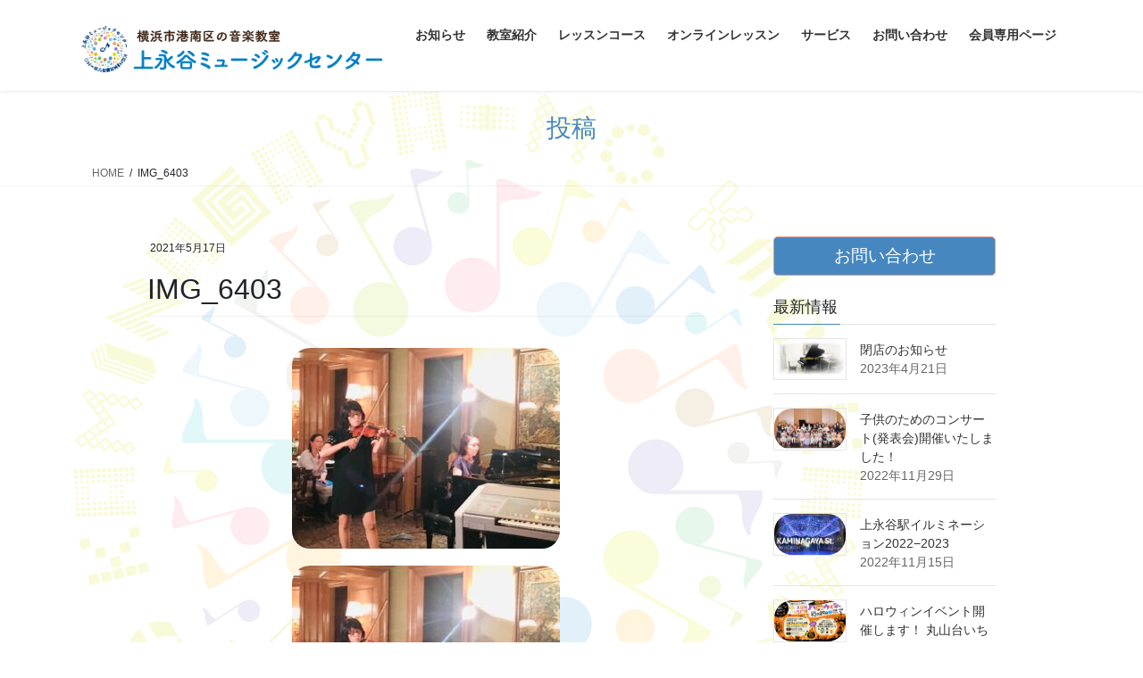

--- FILE ---
content_type: text/html; charset=UTF-8
request_url: https://kaminagaya-mc.com/event/451/attachment/img_6403/
body_size: 15792
content:
<!DOCTYPE html>
<html dir="ltr" lang="ja" prefix="og: https://ogp.me/ns#">
<head>
<meta charset="utf-8">
<meta http-equiv="X-UA-Compatible" content="IE=edge">
<meta name="viewport" content="width=device-width, initial-scale=1">
<!-- Google tag (gtag.js) --><script async src="https://www.googletagmanager.com/gtag/js?id=UA-2937997-2"></script><script>window.dataLayer = window.dataLayer || [];function gtag(){dataLayer.push(arguments);}gtag('js', new Date());gtag('config', 'UA-2937997-2');</script>
<title>IMG_6403 | 上永谷ミュージックセンター</title>

		<!-- All in One SEO 4.5.9.2 - aioseo.com -->
		<meta name="robots" content="max-image-preview:large" />
		<link rel="canonical" href="https://kaminagaya-mc.com/event/451/attachment/img_6403/" />
		<meta name="generator" content="All in One SEO (AIOSEO) 4.5.9.2" />
		<meta property="og:locale" content="ja_JP" />
		<meta property="og:site_name" content="上永谷ミュージックセンター | 横浜市港南区の音楽教室" />
		<meta property="og:type" content="article" />
		<meta property="og:title" content="IMG_6403 | 上永谷ミュージックセンター" />
		<meta property="og:url" content="https://kaminagaya-mc.com/event/451/attachment/img_6403/" />
		<meta property="article:published_time" content="2021-05-17T13:51:31+00:00" />
		<meta property="article:modified_time" content="2021-05-17T13:51:31+00:00" />
		<meta name="twitter:card" content="summary" />
		<meta name="twitter:title" content="IMG_6403 | 上永谷ミュージックセンター" />
		<script type="application/ld+json" class="aioseo-schema">
			{"@context":"https:\/\/schema.org","@graph":[{"@type":"BreadcrumbList","@id":"https:\/\/kaminagaya-mc.com\/event\/451\/attachment\/img_6403\/#breadcrumblist","itemListElement":[{"@type":"ListItem","@id":"https:\/\/kaminagaya-mc.com\/#listItem","position":1,"name":"\u5bb6","item":"https:\/\/kaminagaya-mc.com\/","nextItem":"https:\/\/kaminagaya-mc.com\/event\/451\/attachment\/img_6403\/#listItem"},{"@type":"ListItem","@id":"https:\/\/kaminagaya-mc.com\/event\/451\/attachment\/img_6403\/#listItem","position":2,"name":"IMG_6403","previousItem":"https:\/\/kaminagaya-mc.com\/#listItem"}]},{"@type":"ItemPage","@id":"https:\/\/kaminagaya-mc.com\/event\/451\/attachment\/img_6403\/#itempage","url":"https:\/\/kaminagaya-mc.com\/event\/451\/attachment\/img_6403\/","name":"IMG_6403 | \u4e0a\u6c38\u8c37\u30df\u30e5\u30fc\u30b8\u30c3\u30af\u30bb\u30f3\u30bf\u30fc","inLanguage":"ja","isPartOf":{"@id":"https:\/\/kaminagaya-mc.com\/#website"},"breadcrumb":{"@id":"https:\/\/kaminagaya-mc.com\/event\/451\/attachment\/img_6403\/#breadcrumblist"},"author":{"@id":"https:\/\/kaminagaya-mc.com\/author\/admin_kmc\/#author"},"creator":{"@id":"https:\/\/kaminagaya-mc.com\/author\/admin_kmc\/#author"},"datePublished":"2021-05-17T22:51:31+09:00","dateModified":"2021-05-17T22:51:31+09:00"},{"@type":"Organization","@id":"https:\/\/kaminagaya-mc.com\/#organization","name":"\u4e0a\u6c38\u8c37\u30df\u30e5\u30fc\u30b8\u30c3\u30af\u30bb\u30f3\u30bf\u30fc","url":"https:\/\/kaminagaya-mc.com\/"},{"@type":"Person","@id":"https:\/\/kaminagaya-mc.com\/author\/admin_kmc\/#author","url":"https:\/\/kaminagaya-mc.com\/author\/admin_kmc\/","name":"admin_kmc"},{"@type":"WebSite","@id":"https:\/\/kaminagaya-mc.com\/#website","url":"https:\/\/kaminagaya-mc.com\/","name":"\u4e0a\u6c38\u8c37\u30df\u30e5\u30fc\u30b8\u30c3\u30af\u30bb\u30f3\u30bf\u30fc","description":"\u6a2a\u6d5c\u5e02\u6e2f\u5357\u533a\u306e\u97f3\u697d\u6559\u5ba4","inLanguage":"ja","publisher":{"@id":"https:\/\/kaminagaya-mc.com\/#organization"}}]}
		</script>
		<!-- All in One SEO -->

<link rel="alternate" type="application/rss+xml" title="上永谷ミュージックセンター &raquo; フィード" href="https://kaminagaya-mc.com/feed/" />
<link rel="alternate" type="application/rss+xml" title="上永谷ミュージックセンター &raquo; コメントフィード" href="https://kaminagaya-mc.com/comments/feed/" />
<link rel="alternate" type="application/rss+xml" title="上永谷ミュージックセンター &raquo; IMG_6403 のコメントのフィード" href="https://kaminagaya-mc.com/event/451/attachment/img_6403/feed/" />
<meta name="description" content="" /><script type="text/javascript">
/* <![CDATA[ */
window._wpemojiSettings = {"baseUrl":"https:\/\/s.w.org\/images\/core\/emoji\/14.0.0\/72x72\/","ext":".png","svgUrl":"https:\/\/s.w.org\/images\/core\/emoji\/14.0.0\/svg\/","svgExt":".svg","source":{"concatemoji":"https:\/\/kaminagaya-mc.com\/wp-includes\/js\/wp-emoji-release.min.js?ver=6.4.7"}};
/*! This file is auto-generated */
!function(i,n){var o,s,e;function c(e){try{var t={supportTests:e,timestamp:(new Date).valueOf()};sessionStorage.setItem(o,JSON.stringify(t))}catch(e){}}function p(e,t,n){e.clearRect(0,0,e.canvas.width,e.canvas.height),e.fillText(t,0,0);var t=new Uint32Array(e.getImageData(0,0,e.canvas.width,e.canvas.height).data),r=(e.clearRect(0,0,e.canvas.width,e.canvas.height),e.fillText(n,0,0),new Uint32Array(e.getImageData(0,0,e.canvas.width,e.canvas.height).data));return t.every(function(e,t){return e===r[t]})}function u(e,t,n){switch(t){case"flag":return n(e,"\ud83c\udff3\ufe0f\u200d\u26a7\ufe0f","\ud83c\udff3\ufe0f\u200b\u26a7\ufe0f")?!1:!n(e,"\ud83c\uddfa\ud83c\uddf3","\ud83c\uddfa\u200b\ud83c\uddf3")&&!n(e,"\ud83c\udff4\udb40\udc67\udb40\udc62\udb40\udc65\udb40\udc6e\udb40\udc67\udb40\udc7f","\ud83c\udff4\u200b\udb40\udc67\u200b\udb40\udc62\u200b\udb40\udc65\u200b\udb40\udc6e\u200b\udb40\udc67\u200b\udb40\udc7f");case"emoji":return!n(e,"\ud83e\udef1\ud83c\udffb\u200d\ud83e\udef2\ud83c\udfff","\ud83e\udef1\ud83c\udffb\u200b\ud83e\udef2\ud83c\udfff")}return!1}function f(e,t,n){var r="undefined"!=typeof WorkerGlobalScope&&self instanceof WorkerGlobalScope?new OffscreenCanvas(300,150):i.createElement("canvas"),a=r.getContext("2d",{willReadFrequently:!0}),o=(a.textBaseline="top",a.font="600 32px Arial",{});return e.forEach(function(e){o[e]=t(a,e,n)}),o}function t(e){var t=i.createElement("script");t.src=e,t.defer=!0,i.head.appendChild(t)}"undefined"!=typeof Promise&&(o="wpEmojiSettingsSupports",s=["flag","emoji"],n.supports={everything:!0,everythingExceptFlag:!0},e=new Promise(function(e){i.addEventListener("DOMContentLoaded",e,{once:!0})}),new Promise(function(t){var n=function(){try{var e=JSON.parse(sessionStorage.getItem(o));if("object"==typeof e&&"number"==typeof e.timestamp&&(new Date).valueOf()<e.timestamp+604800&&"object"==typeof e.supportTests)return e.supportTests}catch(e){}return null}();if(!n){if("undefined"!=typeof Worker&&"undefined"!=typeof OffscreenCanvas&&"undefined"!=typeof URL&&URL.createObjectURL&&"undefined"!=typeof Blob)try{var e="postMessage("+f.toString()+"("+[JSON.stringify(s),u.toString(),p.toString()].join(",")+"));",r=new Blob([e],{type:"text/javascript"}),a=new Worker(URL.createObjectURL(r),{name:"wpTestEmojiSupports"});return void(a.onmessage=function(e){c(n=e.data),a.terminate(),t(n)})}catch(e){}c(n=f(s,u,p))}t(n)}).then(function(e){for(var t in e)n.supports[t]=e[t],n.supports.everything=n.supports.everything&&n.supports[t],"flag"!==t&&(n.supports.everythingExceptFlag=n.supports.everythingExceptFlag&&n.supports[t]);n.supports.everythingExceptFlag=n.supports.everythingExceptFlag&&!n.supports.flag,n.DOMReady=!1,n.readyCallback=function(){n.DOMReady=!0}}).then(function(){return e}).then(function(){var e;n.supports.everything||(n.readyCallback(),(e=n.source||{}).concatemoji?t(e.concatemoji):e.wpemoji&&e.twemoji&&(t(e.twemoji),t(e.wpemoji)))}))}((window,document),window._wpemojiSettings);
/* ]]> */
</script>
<link rel='stylesheet' id='vkExUnit_common_style-css' href='https://kaminagaya-mc.com/wp-content/plugins/vk-all-in-one-expansion-unit/assets/css/vkExUnit_style.css?ver=9.97.0.1' type='text/css' media='all' />
<style id='vkExUnit_common_style-inline-css' type='text/css'>
.veu_promotion-alert__content--text { border: 1px solid rgba(0,0,0,0.125); padding: 0.5em 1em; border-radius: var(--vk-size-radius); margin-bottom: var(--vk-margin-block-bottom); font-size: 0.875rem; } /* Alert Content部分に段落タグを入れた場合に最後の段落の余白を0にする */ .veu_promotion-alert__content--text p:last-of-type{ margin-bottom:0; margin-top: 0; }
:root {--ver_page_top_button_url:url(https://kaminagaya-mc.com/wp-content/plugins/vk-all-in-one-expansion-unit/assets/images/to-top-btn-icon.svg);}@font-face {font-weight: normal;font-style: normal;font-family: "vk_sns";src: url("https://kaminagaya-mc.com/wp-content/plugins/vk-all-in-one-expansion-unit/inc/sns/icons/fonts/vk_sns.eot?-bq20cj");src: url("https://kaminagaya-mc.com/wp-content/plugins/vk-all-in-one-expansion-unit/inc/sns/icons/fonts/vk_sns.eot?#iefix-bq20cj") format("embedded-opentype"),url("https://kaminagaya-mc.com/wp-content/plugins/vk-all-in-one-expansion-unit/inc/sns/icons/fonts/vk_sns.woff?-bq20cj") format("woff"),url("https://kaminagaya-mc.com/wp-content/plugins/vk-all-in-one-expansion-unit/inc/sns/icons/fonts/vk_sns.ttf?-bq20cj") format("truetype"),url("https://kaminagaya-mc.com/wp-content/plugins/vk-all-in-one-expansion-unit/inc/sns/icons/fonts/vk_sns.svg?-bq20cj#vk_sns") format("svg");}
</style>
<style id='wp-emoji-styles-inline-css' type='text/css'>

	img.wp-smiley, img.emoji {
		display: inline !important;
		border: none !important;
		box-shadow: none !important;
		height: 1em !important;
		width: 1em !important;
		margin: 0 0.07em !important;
		vertical-align: -0.1em !important;
		background: none !important;
		padding: 0 !important;
	}
</style>
<link rel='stylesheet' id='wp-block-library-css' href='https://kaminagaya-mc.com/wp-includes/css/dist/block-library/style.min.css?ver=6.4.7' type='text/css' media='all' />
<style id='wp-block-library-inline-css' type='text/css'>
.vk-cols--reverse{flex-direction:row-reverse}.vk-cols--hasbtn{margin-bottom:0}.vk-cols--hasbtn>.row>.vk_gridColumn_item,.vk-cols--hasbtn>.wp-block-column{position:relative;padding-bottom:3em}.vk-cols--hasbtn>.row>.vk_gridColumn_item>.wp-block-buttons,.vk-cols--hasbtn>.row>.vk_gridColumn_item>.vk_button,.vk-cols--hasbtn>.wp-block-column>.wp-block-buttons,.vk-cols--hasbtn>.wp-block-column>.vk_button{position:absolute;bottom:0;width:100%}.vk-cols--fit.wp-block-columns{gap:0}.vk-cols--fit.wp-block-columns,.vk-cols--fit.wp-block-columns:not(.is-not-stacked-on-mobile){margin-top:0;margin-bottom:0;justify-content:space-between}.vk-cols--fit.wp-block-columns>.wp-block-column *:last-child,.vk-cols--fit.wp-block-columns:not(.is-not-stacked-on-mobile)>.wp-block-column *:last-child{margin-bottom:0}.vk-cols--fit.wp-block-columns>.wp-block-column>.wp-block-cover,.vk-cols--fit.wp-block-columns:not(.is-not-stacked-on-mobile)>.wp-block-column>.wp-block-cover{margin-top:0}.vk-cols--fit.wp-block-columns.has-background,.vk-cols--fit.wp-block-columns:not(.is-not-stacked-on-mobile).has-background{padding:0}@media(max-width: 599px){.vk-cols--fit.wp-block-columns:not(.has-background)>.wp-block-column:not(.has-background),.vk-cols--fit.wp-block-columns:not(.is-not-stacked-on-mobile):not(.has-background)>.wp-block-column:not(.has-background){padding-left:0 !important;padding-right:0 !important}}@media(min-width: 782px){.vk-cols--fit.wp-block-columns .block-editor-block-list__block.wp-block-column:not(:first-child),.vk-cols--fit.wp-block-columns>.wp-block-column:not(:first-child),.vk-cols--fit.wp-block-columns:not(.is-not-stacked-on-mobile) .block-editor-block-list__block.wp-block-column:not(:first-child),.vk-cols--fit.wp-block-columns:not(.is-not-stacked-on-mobile)>.wp-block-column:not(:first-child){margin-left:0}}@media(min-width: 600px)and (max-width: 781px){.vk-cols--fit.wp-block-columns .wp-block-column:nth-child(2n),.vk-cols--fit.wp-block-columns:not(.is-not-stacked-on-mobile) .wp-block-column:nth-child(2n){margin-left:0}.vk-cols--fit.wp-block-columns .wp-block-column:not(:only-child),.vk-cols--fit.wp-block-columns:not(.is-not-stacked-on-mobile) .wp-block-column:not(:only-child){flex-basis:50% !important}}.vk-cols--fit--gap1.wp-block-columns{gap:1px}@media(min-width: 600px)and (max-width: 781px){.vk-cols--fit--gap1.wp-block-columns .wp-block-column:not(:only-child){flex-basis:calc(50% - 1px) !important}}.vk-cols--fit.vk-cols--grid>.block-editor-block-list__block,.vk-cols--fit.vk-cols--grid>.wp-block-column,.vk-cols--fit.vk-cols--grid:not(.is-not-stacked-on-mobile)>.block-editor-block-list__block,.vk-cols--fit.vk-cols--grid:not(.is-not-stacked-on-mobile)>.wp-block-column{flex-basis:50%;box-sizing:border-box}@media(max-width: 599px){.vk-cols--fit.vk-cols--grid.vk-cols--grid--alignfull>.wp-block-column:nth-child(2)>.wp-block-cover,.vk-cols--fit.vk-cols--grid:not(.is-not-stacked-on-mobile).vk-cols--grid--alignfull>.wp-block-column:nth-child(2)>.wp-block-cover{width:100vw;margin-right:calc((100% - 100vw)/2);margin-left:calc((100% - 100vw)/2)}}@media(min-width: 600px){.vk-cols--fit.vk-cols--grid.vk-cols--grid--alignfull>.wp-block-column:nth-child(2)>.wp-block-cover,.vk-cols--fit.vk-cols--grid:not(.is-not-stacked-on-mobile).vk-cols--grid--alignfull>.wp-block-column:nth-child(2)>.wp-block-cover{margin-right:calc(100% - 50vw);width:50vw}}@media(min-width: 600px){.vk-cols--fit.vk-cols--grid.vk-cols--grid--alignfull.vk-cols--reverse>.wp-block-column,.vk-cols--fit.vk-cols--grid:not(.is-not-stacked-on-mobile).vk-cols--grid--alignfull.vk-cols--reverse>.wp-block-column{margin-left:0;margin-right:0}.vk-cols--fit.vk-cols--grid.vk-cols--grid--alignfull.vk-cols--reverse>.wp-block-column:nth-child(2)>.wp-block-cover,.vk-cols--fit.vk-cols--grid:not(.is-not-stacked-on-mobile).vk-cols--grid--alignfull.vk-cols--reverse>.wp-block-column:nth-child(2)>.wp-block-cover{margin-left:calc(100% - 50vw)}}.vk-cols--menu h2,.vk-cols--menu h3,.vk-cols--menu h4,.vk-cols--menu h5{margin-bottom:.2em;text-shadow:#000 0 0 10px}.vk-cols--menu h2:first-child,.vk-cols--menu h3:first-child,.vk-cols--menu h4:first-child,.vk-cols--menu h5:first-child{margin-top:0}.vk-cols--menu p{margin-bottom:1rem;text-shadow:#000 0 0 10px}.vk-cols--menu .wp-block-cover__inner-container:last-child{margin-bottom:0}.vk-cols--fitbnrs .wp-block-column .wp-block-cover:hover img{filter:unset}.vk-cols--fitbnrs .wp-block-column .wp-block-cover:hover{background-color:unset}.vk-cols--fitbnrs .wp-block-column .wp-block-cover:hover .wp-block-cover__image-background{filter:unset !important}.vk-cols--fitbnrs .wp-block-cover__inner-container{position:absolute;height:100%;width:100%}.vk-cols--fitbnrs .vk_button{height:100%;margin:0}.vk-cols--fitbnrs .vk_button .vk_button_btn,.vk-cols--fitbnrs .vk_button .btn{height:100%;width:100%;border:none;box-shadow:none;background-color:unset !important;transition:unset}.vk-cols--fitbnrs .vk_button .vk_button_btn:hover,.vk-cols--fitbnrs .vk_button .btn:hover{transition:unset}.vk-cols--fitbnrs .vk_button .vk_button_btn:after,.vk-cols--fitbnrs .vk_button .btn:after{border:none}.vk-cols--fitbnrs .vk_button .vk_button_link_txt{width:100%;position:absolute;top:50%;left:50%;transform:translateY(-50%) translateX(-50%);font-size:2rem;text-shadow:#000 0 0 10px}.vk-cols--fitbnrs .vk_button .vk_button_link_subCaption{width:100%;position:absolute;top:calc(50% + 2.2em);left:50%;transform:translateY(-50%) translateX(-50%);text-shadow:#000 0 0 10px}@media(min-width: 992px){.vk-cols--media.wp-block-columns{gap:3rem}}.vk-fit-map figure{margin-bottom:0}.vk-fit-map iframe{position:relative;margin-bottom:0;display:block;max-height:400px;width:100vw}.vk-fit-map:is(.alignfull,.alignwide) div{max-width:100%}.vk-table--th--width25 :where(tr>*:first-child){width:25%}.vk-table--th--width30 :where(tr>*:first-child){width:30%}.vk-table--th--width35 :where(tr>*:first-child){width:35%}.vk-table--th--width40 :where(tr>*:first-child){width:40%}.vk-table--th--bg-bright :where(tr>*:first-child){background-color:var(--wp--preset--color--bg-secondary, rgba(0, 0, 0, 0.05))}@media(max-width: 599px){.vk-table--mobile-block :is(th,td){width:100%;display:block}.vk-table--mobile-block.wp-block-table table :is(th,td){border-top:none}}.vk-table--width--th25 :where(tr>*:first-child){width:25%}.vk-table--width--th30 :where(tr>*:first-child){width:30%}.vk-table--width--th35 :where(tr>*:first-child){width:35%}.vk-table--width--th40 :where(tr>*:first-child){width:40%}.no-margin{margin:0}@media(max-width: 599px){.wp-block-image.vk-aligncenter--mobile>.alignright{float:none;margin-left:auto;margin-right:auto}.vk-no-padding-horizontal--mobile{padding-left:0 !important;padding-right:0 !important}}
/* VK Color Palettes */
</style>
<link rel='stylesheet' id='vk-swiper-style-css' href='https://kaminagaya-mc.com/wp-content/plugins/vk-blocks/vendor/vektor-inc/vk-swiper/src/assets/css/swiper-bundle.min.css?ver=11.0.2' type='text/css' media='all' />
<link rel='stylesheet' id='vk-blocks/slider-css' href='https://kaminagaya-mc.com/wp-content/plugins/vk-blocks/build/slider/style.css?ver=1.70.0.1' type='text/css' media='all' />
<style id='classic-theme-styles-inline-css' type='text/css'>
/*! This file is auto-generated */
.wp-block-button__link{color:#fff;background-color:#32373c;border-radius:9999px;box-shadow:none;text-decoration:none;padding:calc(.667em + 2px) calc(1.333em + 2px);font-size:1.125em}.wp-block-file__button{background:#32373c;color:#fff;text-decoration:none}
</style>
<style id='global-styles-inline-css' type='text/css'>
body{--wp--preset--color--black: #000000;--wp--preset--color--cyan-bluish-gray: #abb8c3;--wp--preset--color--white: #ffffff;--wp--preset--color--pale-pink: #f78da7;--wp--preset--color--vivid-red: #cf2e2e;--wp--preset--color--luminous-vivid-orange: #ff6900;--wp--preset--color--luminous-vivid-amber: #fcb900;--wp--preset--color--light-green-cyan: #7bdcb5;--wp--preset--color--vivid-green-cyan: #00d084;--wp--preset--color--pale-cyan-blue: #8ed1fc;--wp--preset--color--vivid-cyan-blue: #0693e3;--wp--preset--color--vivid-purple: #9b51e0;--wp--preset--gradient--vivid-cyan-blue-to-vivid-purple: linear-gradient(135deg,rgba(6,147,227,1) 0%,rgb(155,81,224) 100%);--wp--preset--gradient--light-green-cyan-to-vivid-green-cyan: linear-gradient(135deg,rgb(122,220,180) 0%,rgb(0,208,130) 100%);--wp--preset--gradient--luminous-vivid-amber-to-luminous-vivid-orange: linear-gradient(135deg,rgba(252,185,0,1) 0%,rgba(255,105,0,1) 100%);--wp--preset--gradient--luminous-vivid-orange-to-vivid-red: linear-gradient(135deg,rgba(255,105,0,1) 0%,rgb(207,46,46) 100%);--wp--preset--gradient--very-light-gray-to-cyan-bluish-gray: linear-gradient(135deg,rgb(238,238,238) 0%,rgb(169,184,195) 100%);--wp--preset--gradient--cool-to-warm-spectrum: linear-gradient(135deg,rgb(74,234,220) 0%,rgb(151,120,209) 20%,rgb(207,42,186) 40%,rgb(238,44,130) 60%,rgb(251,105,98) 80%,rgb(254,248,76) 100%);--wp--preset--gradient--blush-light-purple: linear-gradient(135deg,rgb(255,206,236) 0%,rgb(152,150,240) 100%);--wp--preset--gradient--blush-bordeaux: linear-gradient(135deg,rgb(254,205,165) 0%,rgb(254,45,45) 50%,rgb(107,0,62) 100%);--wp--preset--gradient--luminous-dusk: linear-gradient(135deg,rgb(255,203,112) 0%,rgb(199,81,192) 50%,rgb(65,88,208) 100%);--wp--preset--gradient--pale-ocean: linear-gradient(135deg,rgb(255,245,203) 0%,rgb(182,227,212) 50%,rgb(51,167,181) 100%);--wp--preset--gradient--electric-grass: linear-gradient(135deg,rgb(202,248,128) 0%,rgb(113,206,126) 100%);--wp--preset--gradient--midnight: linear-gradient(135deg,rgb(2,3,129) 0%,rgb(40,116,252) 100%);--wp--preset--font-size--small: 13px;--wp--preset--font-size--medium: 20px;--wp--preset--font-size--large: 36px;--wp--preset--font-size--x-large: 42px;--wp--preset--spacing--20: 0.44rem;--wp--preset--spacing--30: 0.67rem;--wp--preset--spacing--40: 1rem;--wp--preset--spacing--50: 1.5rem;--wp--preset--spacing--60: 2.25rem;--wp--preset--spacing--70: 3.38rem;--wp--preset--spacing--80: 5.06rem;--wp--preset--shadow--natural: 6px 6px 9px rgba(0, 0, 0, 0.2);--wp--preset--shadow--deep: 12px 12px 50px rgba(0, 0, 0, 0.4);--wp--preset--shadow--sharp: 6px 6px 0px rgba(0, 0, 0, 0.2);--wp--preset--shadow--outlined: 6px 6px 0px -3px rgba(255, 255, 255, 1), 6px 6px rgba(0, 0, 0, 1);--wp--preset--shadow--crisp: 6px 6px 0px rgba(0, 0, 0, 1);}:where(.is-layout-flex){gap: 0.5em;}:where(.is-layout-grid){gap: 0.5em;}body .is-layout-flow > .alignleft{float: left;margin-inline-start: 0;margin-inline-end: 2em;}body .is-layout-flow > .alignright{float: right;margin-inline-start: 2em;margin-inline-end: 0;}body .is-layout-flow > .aligncenter{margin-left: auto !important;margin-right: auto !important;}body .is-layout-constrained > .alignleft{float: left;margin-inline-start: 0;margin-inline-end: 2em;}body .is-layout-constrained > .alignright{float: right;margin-inline-start: 2em;margin-inline-end: 0;}body .is-layout-constrained > .aligncenter{margin-left: auto !important;margin-right: auto !important;}body .is-layout-constrained > :where(:not(.alignleft):not(.alignright):not(.alignfull)){max-width: var(--wp--style--global--content-size);margin-left: auto !important;margin-right: auto !important;}body .is-layout-constrained > .alignwide{max-width: var(--wp--style--global--wide-size);}body .is-layout-flex{display: flex;}body .is-layout-flex{flex-wrap: wrap;align-items: center;}body .is-layout-flex > *{margin: 0;}body .is-layout-grid{display: grid;}body .is-layout-grid > *{margin: 0;}:where(.wp-block-columns.is-layout-flex){gap: 2em;}:where(.wp-block-columns.is-layout-grid){gap: 2em;}:where(.wp-block-post-template.is-layout-flex){gap: 1.25em;}:where(.wp-block-post-template.is-layout-grid){gap: 1.25em;}.has-black-color{color: var(--wp--preset--color--black) !important;}.has-cyan-bluish-gray-color{color: var(--wp--preset--color--cyan-bluish-gray) !important;}.has-white-color{color: var(--wp--preset--color--white) !important;}.has-pale-pink-color{color: var(--wp--preset--color--pale-pink) !important;}.has-vivid-red-color{color: var(--wp--preset--color--vivid-red) !important;}.has-luminous-vivid-orange-color{color: var(--wp--preset--color--luminous-vivid-orange) !important;}.has-luminous-vivid-amber-color{color: var(--wp--preset--color--luminous-vivid-amber) !important;}.has-light-green-cyan-color{color: var(--wp--preset--color--light-green-cyan) !important;}.has-vivid-green-cyan-color{color: var(--wp--preset--color--vivid-green-cyan) !important;}.has-pale-cyan-blue-color{color: var(--wp--preset--color--pale-cyan-blue) !important;}.has-vivid-cyan-blue-color{color: var(--wp--preset--color--vivid-cyan-blue) !important;}.has-vivid-purple-color{color: var(--wp--preset--color--vivid-purple) !important;}.has-black-background-color{background-color: var(--wp--preset--color--black) !important;}.has-cyan-bluish-gray-background-color{background-color: var(--wp--preset--color--cyan-bluish-gray) !important;}.has-white-background-color{background-color: var(--wp--preset--color--white) !important;}.has-pale-pink-background-color{background-color: var(--wp--preset--color--pale-pink) !important;}.has-vivid-red-background-color{background-color: var(--wp--preset--color--vivid-red) !important;}.has-luminous-vivid-orange-background-color{background-color: var(--wp--preset--color--luminous-vivid-orange) !important;}.has-luminous-vivid-amber-background-color{background-color: var(--wp--preset--color--luminous-vivid-amber) !important;}.has-light-green-cyan-background-color{background-color: var(--wp--preset--color--light-green-cyan) !important;}.has-vivid-green-cyan-background-color{background-color: var(--wp--preset--color--vivid-green-cyan) !important;}.has-pale-cyan-blue-background-color{background-color: var(--wp--preset--color--pale-cyan-blue) !important;}.has-vivid-cyan-blue-background-color{background-color: var(--wp--preset--color--vivid-cyan-blue) !important;}.has-vivid-purple-background-color{background-color: var(--wp--preset--color--vivid-purple) !important;}.has-black-border-color{border-color: var(--wp--preset--color--black) !important;}.has-cyan-bluish-gray-border-color{border-color: var(--wp--preset--color--cyan-bluish-gray) !important;}.has-white-border-color{border-color: var(--wp--preset--color--white) !important;}.has-pale-pink-border-color{border-color: var(--wp--preset--color--pale-pink) !important;}.has-vivid-red-border-color{border-color: var(--wp--preset--color--vivid-red) !important;}.has-luminous-vivid-orange-border-color{border-color: var(--wp--preset--color--luminous-vivid-orange) !important;}.has-luminous-vivid-amber-border-color{border-color: var(--wp--preset--color--luminous-vivid-amber) !important;}.has-light-green-cyan-border-color{border-color: var(--wp--preset--color--light-green-cyan) !important;}.has-vivid-green-cyan-border-color{border-color: var(--wp--preset--color--vivid-green-cyan) !important;}.has-pale-cyan-blue-border-color{border-color: var(--wp--preset--color--pale-cyan-blue) !important;}.has-vivid-cyan-blue-border-color{border-color: var(--wp--preset--color--vivid-cyan-blue) !important;}.has-vivid-purple-border-color{border-color: var(--wp--preset--color--vivid-purple) !important;}.has-vivid-cyan-blue-to-vivid-purple-gradient-background{background: var(--wp--preset--gradient--vivid-cyan-blue-to-vivid-purple) !important;}.has-light-green-cyan-to-vivid-green-cyan-gradient-background{background: var(--wp--preset--gradient--light-green-cyan-to-vivid-green-cyan) !important;}.has-luminous-vivid-amber-to-luminous-vivid-orange-gradient-background{background: var(--wp--preset--gradient--luminous-vivid-amber-to-luminous-vivid-orange) !important;}.has-luminous-vivid-orange-to-vivid-red-gradient-background{background: var(--wp--preset--gradient--luminous-vivid-orange-to-vivid-red) !important;}.has-very-light-gray-to-cyan-bluish-gray-gradient-background{background: var(--wp--preset--gradient--very-light-gray-to-cyan-bluish-gray) !important;}.has-cool-to-warm-spectrum-gradient-background{background: var(--wp--preset--gradient--cool-to-warm-spectrum) !important;}.has-blush-light-purple-gradient-background{background: var(--wp--preset--gradient--blush-light-purple) !important;}.has-blush-bordeaux-gradient-background{background: var(--wp--preset--gradient--blush-bordeaux) !important;}.has-luminous-dusk-gradient-background{background: var(--wp--preset--gradient--luminous-dusk) !important;}.has-pale-ocean-gradient-background{background: var(--wp--preset--gradient--pale-ocean) !important;}.has-electric-grass-gradient-background{background: var(--wp--preset--gradient--electric-grass) !important;}.has-midnight-gradient-background{background: var(--wp--preset--gradient--midnight) !important;}.has-small-font-size{font-size: var(--wp--preset--font-size--small) !important;}.has-medium-font-size{font-size: var(--wp--preset--font-size--medium) !important;}.has-large-font-size{font-size: var(--wp--preset--font-size--large) !important;}.has-x-large-font-size{font-size: var(--wp--preset--font-size--x-large) !important;}
.wp-block-navigation a:where(:not(.wp-element-button)){color: inherit;}
:where(.wp-block-post-template.is-layout-flex){gap: 1.25em;}:where(.wp-block-post-template.is-layout-grid){gap: 1.25em;}
:where(.wp-block-columns.is-layout-flex){gap: 2em;}:where(.wp-block-columns.is-layout-grid){gap: 2em;}
.wp-block-pullquote{font-size: 1.5em;line-height: 1.6;}
</style>
<link rel='stylesheet' id='contact-form-7-css' href='https://kaminagaya-mc.com/wp-content/plugins/contact-form-7/includes/css/styles.css?ver=5.9.3' type='text/css' media='all' />
<link rel='stylesheet' id='veu-cta-css' href='https://kaminagaya-mc.com/wp-content/plugins/vk-all-in-one-expansion-unit/inc/call-to-action/package/assets/css/style.css?ver=9.97.0.1' type='text/css' media='all' />
<link rel='stylesheet' id='wpos-slick-style-css' href='https://kaminagaya-mc.com/wp-content/plugins/wp-responsive-recent-post-slider/assets/css/slick.css?ver=3.5.1' type='text/css' media='all' />
<link rel='stylesheet' id='wppsac-public-style-css' href='https://kaminagaya-mc.com/wp-content/plugins/wp-responsive-recent-post-slider/assets/css/recent-post-style.css?ver=3.5.1' type='text/css' media='all' />
<link rel='stylesheet' id='parent-style-css' href='https://kaminagaya-mc.com/wp-content/themes/lightning/_g2/style.css?ver=6.4.7' type='text/css' media='all' />
<link rel='stylesheet' id='child-style-css' href='https://kaminagaya-mc.com/wp-content/themes/lightning-child/style.css?ver=6.4.7' type='text/css' media='all' />
<link rel='stylesheet' id='bootstrap-4-style-css' href='https://kaminagaya-mc.com/wp-content/themes/lightning/_g2/library/bootstrap-4/css/bootstrap.min.css?ver=4.5.0' type='text/css' media='all' />
<link rel='stylesheet' id='lightning-common-style-css' href='https://kaminagaya-mc.com/wp-content/themes/lightning/_g2/assets/css/common.css?ver=15.33.1' type='text/css' media='all' />
<style id='lightning-common-style-inline-css' type='text/css'>
/* vk-mobile-nav */:root {--vk-mobile-nav-menu-btn-bg-src: url("https://kaminagaya-mc.com/wp-content/themes/lightning/_g2/inc/vk-mobile-nav/package/images/vk-menu-btn-black.svg");--vk-mobile-nav-menu-btn-close-bg-src: url("https://kaminagaya-mc.com/wp-content/themes/lightning/_g2/inc/vk-mobile-nav/package/images/vk-menu-close-black.svg");--vk-menu-acc-icon-open-black-bg-src: url("https://kaminagaya-mc.com/wp-content/themes/lightning/_g2/inc/vk-mobile-nav/package/images/vk-menu-acc-icon-open-black.svg");--vk-menu-acc-icon-open-white-bg-src: url("https://kaminagaya-mc.com/wp-content/themes/lightning/_g2/inc/vk-mobile-nav/package/images/vk-menu-acc-icon-open-white.svg");--vk-menu-acc-icon-close-black-bg-src: url("https://kaminagaya-mc.com/wp-content/themes/lightning/_g2/inc/vk-mobile-nav/package/images/vk-menu-close-black.svg");--vk-menu-acc-icon-close-white-bg-src: url("https://kaminagaya-mc.com/wp-content/themes/lightning/_g2/inc/vk-mobile-nav/package/images/vk-menu-close-white.svg");}
</style>
<link rel='stylesheet' id='lightning-design-style-css' href='https://kaminagaya-mc.com/wp-content/themes/lightning/_g2/design-skin/origin2/css/style.css?ver=15.33.1' type='text/css' media='all' />
<style id='lightning-design-style-inline-css' type='text/css'>
:root {--color-key:#4687bf;--wp--preset--color--vk-color-primary:#4687bf;--color-key-dark:#f7998f;}
/* ltg common custom */:root {--vk-menu-acc-btn-border-color:#333;--vk-color-primary:#4687bf;--vk-color-primary-dark:#f7998f;--vk-color-primary-vivid:#4d95d2;--color-key:#4687bf;--wp--preset--color--vk-color-primary:#4687bf;--color-key-dark:#f7998f;}.veu_color_txt_key { color:#f7998f ; }.veu_color_bg_key { background-color:#f7998f ; }.veu_color_border_key { border-color:#f7998f ; }.btn-default { border-color:#4687bf;color:#4687bf;}.btn-default:focus,.btn-default:hover { border-color:#4687bf;background-color: #4687bf; }.wp-block-search__button,.btn-primary { background-color:#4687bf;border-color:#f7998f; }.wp-block-search__button:focus,.wp-block-search__button:hover,.btn-primary:not(:disabled):not(.disabled):active,.btn-primary:focus,.btn-primary:hover { background-color:#f7998f;border-color:#4687bf; }.btn-outline-primary { color : #4687bf ; border-color:#4687bf; }.btn-outline-primary:not(:disabled):not(.disabled):active,.btn-outline-primary:focus,.btn-outline-primary:hover { color : #fff; background-color:#4687bf;border-color:#f7998f; }a { color:#ff9933; }a:hover { color:#dd3333; }
.tagcloud a:before { font-family: "Font Awesome 7 Free";content: "\f02b";font-weight: bold; }
.media .media-body .media-heading a:hover { color:#4687bf; }@media (min-width: 768px){.gMenu > li:before,.gMenu > li.menu-item-has-children::after { border-bottom-color:#f7998f }.gMenu li li { background-color:#f7998f }.gMenu li li a:hover { background-color:#4687bf; }} /* @media (min-width: 768px) */.page-header { background-color:#4687bf; }h2,.mainSection-title { border-top-color:#4687bf; }h3:after,.subSection-title:after { border-bottom-color:#4687bf; }ul.page-numbers li span.page-numbers.current,.page-link dl .post-page-numbers.current { background-color:#4687bf; }.pager li > a { border-color:#4687bf;color:#4687bf;}.pager li > a:hover { background-color:#4687bf;color:#fff;}.siteFooter { border-top-color:#4687bf; }dt { border-left-color:#4687bf; }:root {--g_nav_main_acc_icon_open_url:url(https://kaminagaya-mc.com/wp-content/themes/lightning/_g2/inc/vk-mobile-nav/package/images/vk-menu-acc-icon-open-black.svg);--g_nav_main_acc_icon_close_url: url(https://kaminagaya-mc.com/wp-content/themes/lightning/_g2/inc/vk-mobile-nav/package/images/vk-menu-close-black.svg);--g_nav_sub_acc_icon_open_url: url(https://kaminagaya-mc.com/wp-content/themes/lightning/_g2/inc/vk-mobile-nav/package/images/vk-menu-acc-icon-open-white.svg);--g_nav_sub_acc_icon_close_url: url(https://kaminagaya-mc.com/wp-content/themes/lightning/_g2/inc/vk-mobile-nav/package/images/vk-menu-close-white.svg);}
</style>
<link rel='stylesheet' id='vk-blocks-build-css-css' href='https://kaminagaya-mc.com/wp-content/plugins/vk-blocks/build/block-build.css?ver=1.70.0.1' type='text/css' media='all' />
<style id='vk-blocks-build-css-inline-css' type='text/css'>
:root {--vk_flow-arrow: url(https://kaminagaya-mc.com/wp-content/plugins/vk-blocks/inc/vk-blocks/images/arrow_bottom.svg);--vk_image-mask-wave01: url(https://kaminagaya-mc.com/wp-content/plugins/vk-blocks/inc/vk-blocks/images/wave01.svg);--vk_image-mask-wave02: url(https://kaminagaya-mc.com/wp-content/plugins/vk-blocks/inc/vk-blocks/images/wave02.svg);--vk_image-mask-wave03: url(https://kaminagaya-mc.com/wp-content/plugins/vk-blocks/inc/vk-blocks/images/wave03.svg);--vk_image-mask-wave04: url(https://kaminagaya-mc.com/wp-content/plugins/vk-blocks/inc/vk-blocks/images/wave04.svg);}

	:root {

		--vk-balloon-border-width:1px;

		--vk-balloon-speech-offset:-12px;
	}
	
</style>
<link rel='stylesheet' id='lightning-theme-style-css' href='https://kaminagaya-mc.com/wp-content/themes/lightning-child/style.css?ver=15.33.1' type='text/css' media='all' />
<link rel='stylesheet' id='vk-font-awesome-css' href='https://kaminagaya-mc.com/wp-content/themes/lightning/vendor/vektor-inc/font-awesome-versions/src/font-awesome/css/all.min.css?ver=7.1.0' type='text/css' media='all' />
<link rel='stylesheet' id='cf7cf-style-css' href='https://kaminagaya-mc.com/wp-content/plugins/cf7-conditional-fields/style.css?ver=2.4.8' type='text/css' media='all' />
<script type="text/javascript" src="https://kaminagaya-mc.com/wp-includes/js/jquery/jquery.min.js?ver=3.7.1" id="jquery-core-js"></script>
<script type="text/javascript" src="https://kaminagaya-mc.com/wp-includes/js/jquery/jquery-migrate.min.js?ver=3.4.1" id="jquery-migrate-js"></script>
<link rel="https://api.w.org/" href="https://kaminagaya-mc.com/wp-json/" /><link rel="alternate" type="application/json" href="https://kaminagaya-mc.com/wp-json/wp/v2/media/470" /><link rel="EditURI" type="application/rsd+xml" title="RSD" href="https://kaminagaya-mc.com/xmlrpc.php?rsd" />
<meta name="generator" content="WordPress 6.4.7" />
<link rel='shortlink' href='https://kaminagaya-mc.com/?p=470' />
<link rel="alternate" type="application/json+oembed" href="https://kaminagaya-mc.com/wp-json/oembed/1.0/embed?url=https%3A%2F%2Fkaminagaya-mc.com%2Fevent%2F451%2Fattachment%2Fimg_6403%2F" />
<link rel="alternate" type="text/xml+oembed" href="https://kaminagaya-mc.com/wp-json/oembed/1.0/embed?url=https%3A%2F%2Fkaminagaya-mc.com%2Fevent%2F451%2Fattachment%2Fimg_6403%2F&#038;format=xml" />
<style id="lightning-color-custom-for-plugins" type="text/css">/* ltg theme common */.color_key_bg,.color_key_bg_hover:hover{background-color: #4687bf;}.color_key_txt,.color_key_txt_hover:hover{color: #4687bf;}.color_key_border,.color_key_border_hover:hover{border-color: #4687bf;}.color_key_dark_bg,.color_key_dark_bg_hover:hover{background-color: #f7998f;}.color_key_dark_txt,.color_key_dark_txt_hover:hover{color: #f7998f;}.color_key_dark_border,.color_key_dark_border_hover:hover{border-color: #f7998f;}</style><style type="text/css" id="custom-background-css">
body.custom-background { background-image: url("https://kaminagaya-mc.com/wp-content/uploads/2021/07/back.png"); background-position: left top; background-size: auto; background-repeat: repeat; background-attachment: scroll; }
</style>
	<!-- [ VK All in One Expansion Unit OGP ] -->
<meta property="og:site_name" content="上永谷ミュージックセンター" />
<meta property="og:url" content="https://kaminagaya-mc.com/event/451/attachment/img_6403/" />
<meta property="og:title" content="IMG_6403 | 上永谷ミュージックセンター" />
<meta property="og:description" content="" />
<meta property="og:type" content="article" />
<!-- [ / VK All in One Expansion Unit OGP ] -->
<!-- [ VK All in One Expansion Unit twitter card ] -->
<meta name="twitter:card" content="summary_large_image">
<meta name="twitter:description" content="">
<meta name="twitter:title" content="IMG_6403 | 上永谷ミュージックセンター">
<meta name="twitter:url" content="https://kaminagaya-mc.com/event/451/attachment/img_6403/">
	<meta name="twitter:domain" content="kaminagaya-mc.com">
	<!-- [ / VK All in One Expansion Unit twitter card ] -->
	<link rel="icon" href="https://kaminagaya-mc.com/wp-content/uploads/2021/07/cropped-icon02-32x32.png" sizes="32x32" />
<link rel="icon" href="https://kaminagaya-mc.com/wp-content/uploads/2021/07/cropped-icon02-192x192.png" sizes="192x192" />
<link rel="apple-touch-icon" href="https://kaminagaya-mc.com/wp-content/uploads/2021/07/cropped-icon02-180x180.png" />
<meta name="msapplication-TileImage" content="https://kaminagaya-mc.com/wp-content/uploads/2021/07/cropped-icon02-270x270.png" />
<!-- [ VK All in One Expansion Unit Article Structure Data ] --><script type="application/ld+json">{"@context":"https://schema.org/","@type":"Article","headline":"IMG_6403","image":"","datePublished":"2021-05-17T22:51:31+09:00","dateModified":"2021-05-17T22:51:31+09:00","author":{"@type":"","name":"admin_kmc","url":"https://kaminagaya-mc.com/","sameAs":""}}</script><!-- [ / VK All in One Expansion Unit Article Structure Data ] -->
</head>
<body class="attachment attachment-template-default single single-attachment postid-470 attachmentid-470 attachment-jpeg custom-background post-name-img_6403 post-type-attachment vk-blocks fa_v7_css sidebar-fix sidebar-fix-priority-top bootstrap4 device-pc">
<a class="skip-link screen-reader-text" href="#main">コンテンツへスキップ</a>
<a class="skip-link screen-reader-text" href="#vk-mobile-nav">ナビゲーションに移動</a>
<header class="siteHeader headerBack">
		<div class="container siteHeadContainer">
		<div class="navbar-header">
						<p class="navbar-brand siteHeader_logo">
			<a href="https://kaminagaya-mc.com/">
				<span><img src="https://kaminagaya-mc.com/wp-content/uploads/2021/07/logo_kmc03.png" alt="上永谷ミュージックセンター" /></span>
			</a>
			</p>
			<div class="header-section">
<div class="header-addon">
<a href="https://www.facebook.com/kaminagayamc" class="social-button" target="_blank"><i class="fab fa-facebook-square fa-2x"></i></a>
<a href="https://twitter.com/kaminagaya_kmc" class="social-button" target="_blank"><i class="fab fa-twitter-square fa-2x"></i></a>	
<a href="https://www.instagram.com/kaminagaya_mc/" class="social-button" target="_blank"><i class="fab fa-instagram-square fa-2x"></i></a>
<a href="https://www.youtube.com/channel/UCyw1HkxcWibmmOK1pLrKq1w" class="social-button" target="_blank"><i class="fab fa-youtube-square fa-2x"></i></a>
</div>
</div>

					</div>

		<div id="gMenu_outer" class="gMenu_outer"><nav class="menu-menu02-container"><ul id="menu-menu02" class="menu gMenu vk-menu-acc"><li id="menu-item-722" class="menu-item menu-item-type-taxonomy menu-item-object-category menu-item-has-children"><a href="https://kaminagaya-mc.com/category/news/"><strong class="gMenu_name">お知らせ</strong></a>
<ul class="sub-menu">
	<li id="menu-item-723" class="menu-item menu-item-type-taxonomy menu-item-object-category"><a href="https://kaminagaya-mc.com/category/news/">ニュース</a></li>
	<li id="menu-item-724" class="menu-item menu-item-type-taxonomy menu-item-object-category"><a href="https://kaminagaya-mc.com/category/event/">イベント</a></li>
	<li id="menu-item-725" class="menu-item menu-item-type-taxonomy menu-item-object-category"><a href="https://kaminagaya-mc.com/category/column/">コラム</a></li>
</ul>
</li>
<li id="menu-item-727" class="menu-item menu-item-type-post_type menu-item-object-page menu-item-has-children"><a href="https://kaminagaya-mc.com/about/"><strong class="gMenu_name">教室紹介</strong></a>
<ul class="sub-menu">
	<li id="menu-item-728" class="menu-item menu-item-type-post_type menu-item-object-page"><a href="https://kaminagaya-mc.com/about/">教育理念</a></li>
	<li id="menu-item-726" class="menu-item menu-item-type-post_type menu-item-object-page"><a href="https://kaminagaya-mc.com/company/">会社概要</a></li>
	<li id="menu-item-730" class="menu-item menu-item-type-post_type menu-item-object-page"><a href="https://kaminagaya-mc.com/access/">アクセス</a></li>
	<li id="menu-item-729" class="menu-item menu-item-type-taxonomy menu-item-object-category"><a href="https://kaminagaya-mc.com/category/column/">コラム</a></li>
</ul>
</li>
<li id="menu-item-738" class="menu-item menu-item-type-post_type menu-item-object-page menu-item-has-children"><a href="https://kaminagaya-mc.com/lesson/"><strong class="gMenu_name">レッスンコース</strong></a>
<ul class="sub-menu">
	<li id="menu-item-737" class="menu-item menu-item-type-post_type menu-item-object-page"><a href="https://kaminagaya-mc.com/yamaha/">ヤマハ音楽教室</a></li>
	<li id="menu-item-741" class="menu-item menu-item-type-post_type menu-item-object-page"><a href="https://kaminagaya-mc.com/course/">子どものレッスンコース</a></li>
	<li id="menu-item-740" class="menu-item menu-item-type-post_type menu-item-object-page"><a href="https://kaminagaya-mc.com/senior/">大人のレッスンコース</a></li>
	<li id="menu-item-742" class="menu-item menu-item-type-post_type menu-item-object-page"><a href="https://kaminagaya-mc.com/college/">音大受験のためのレッスンコース</a></li>
	<li id="menu-item-739" class="menu-item menu-item-type-post_type menu-item-object-page"><a href="https://kaminagaya-mc.com/taiken/">体験レッスン</a></li>
</ul>
</li>
<li id="menu-item-912" class="menu-item menu-item-type-post_type menu-item-object-page"><a href="https://kaminagaya-mc.com/ol_senior/"><strong class="gMenu_name">オンラインレッスン</strong></a></li>
<li id="menu-item-1550" class="menu-item menu-item-type-post_type menu-item-object-page menu-item-has-children"><a href="https://kaminagaya-mc.com/service/"><strong class="gMenu_name">サービス</strong></a>
<ul class="sub-menu">
	<li id="menu-item-1551" class="menu-item menu-item-type-post_type menu-item-object-page"><a href="https://kaminagaya-mc.com/outcall/">出張サービス</a></li>
	<li id="menu-item-1565" class="menu-item menu-item-type-post_type menu-item-object-page"><a href="https://kaminagaya-mc.com/lecture/">幼児ピアノ教育法講座</a></li>
	<li id="menu-item-744" class="menu-item menu-item-type-post_type menu-item-object-page"><a href="https://kaminagaya-mc.com/rental/">レンタルルーム</a></li>
</ul>
</li>
<li id="menu-item-1182" class="menu-item menu-item-type-post_type menu-item-object-page menu-item-has-children"><a href="https://kaminagaya-mc.com/inquiry/"><strong class="gMenu_name">お問い合わせ</strong></a>
<ul class="sub-menu">
	<li id="menu-item-1432" class="menu-item menu-item-type-post_type menu-item-object-page"><a href="https://kaminagaya-mc.com/qa/">よくあるご質問（Q＆A）</a></li>
	<li id="menu-item-1308" class="menu-item menu-item-type-post_type menu-item-object-page"><a href="https://kaminagaya-mc.com/inquiry/">お問い合わせ</a></li>
	<li id="menu-item-1307" class="menu-item menu-item-type-post_type menu-item-object-page"><a href="https://kaminagaya-mc.com/reserve/">Web予約</a></li>
</ul>
</li>
<li id="menu-item-1270" class="menu-item menu-item-type-post_type menu-item-object-page"><a href="https://kaminagaya-mc.com/member/"><strong class="gMenu_name">会員専用ページ</strong></a></li>
</ul></nav></div>	</div>
	</header>

<div class="section page-header"><div class="container"><div class="row"><div class="col-md-12">
<div class="page-header_pageTitle">
投稿</div>
</div></div></div></div><!-- [ /.page-header ] -->


<!-- [ .breadSection ] -->
<div class="section breadSection">
<div class="container">
<div class="row">
<ol class="breadcrumb" itemtype="http://schema.org/BreadcrumbList"><li id="panHome" itemprop="itemListElement" itemscope itemtype="http://schema.org/ListItem"><a itemprop="item" href="https://kaminagaya-mc.com/"><span itemprop="name"><i class="fa fa-home"></i> HOME</span></a></li><li><span>IMG_6403</span></li></ol>
</div>
</div>
</div>
<!-- [ /.breadSection ] -->

<div class="section siteContent">
<div class="container">
<div class="row">

	<div class="col mainSection mainSection-col-two baseSection vk_posts-mainSection" id="main" role="main">
				
			<article id="post-470" class="post-470 attachment type-attachment status-inherit hentry">
					<header class="entry-header">
						<div class="entry-meta">


<span class="published entry-meta_items">2021年5月17日</span>

<span class="entry-meta_items entry-meta_updated entry-meta_hidden">/ 最終更新日時 : <span class="updated">2021年5月17日</span></span>


	
	<span class="vcard author entry-meta_items entry-meta_items_author entry-meta_hidden"><span class="fn">admin_kmc</span></span>




</div>
						<h1 class="entry-title">IMG_6403</h1>
					</header>

					
					<div class="entry-body">
						<p class="attachment"><a href='https://kaminagaya-mc.com/wp-content/uploads/2021/05/IMG_6403.jpeg'><img fetchpriority="high" decoding="async" width="300" height="225" src="https://kaminagaya-mc.com/wp-content/uploads/2021/05/IMG_6403-300x225.jpeg" class="attachment-medium size-medium" alt="" srcset="https://kaminagaya-mc.com/wp-content/uploads/2021/05/IMG_6403-300x225.jpeg 300w, https://kaminagaya-mc.com/wp-content/uploads/2021/05/IMG_6403-768x576.jpeg 768w, https://kaminagaya-mc.com/wp-content/uploads/2021/05/IMG_6403.jpeg 1024w" sizes="(max-width: 300px) 100vw, 300px" /></a></p>
<p class="attachment"><a href='https://kaminagaya-mc.com/wp-content/uploads/2021/05/IMG_6403.jpeg'><img fetchpriority="high" decoding="async" width="300" height="225" src="https://kaminagaya-mc.com/wp-content/uploads/2021/05/IMG_6403-300x225.jpeg" class="attachment-medium size-medium" alt="" srcset="https://kaminagaya-mc.com/wp-content/uploads/2021/05/IMG_6403-300x225.jpeg 300w, https://kaminagaya-mc.com/wp-content/uploads/2021/05/IMG_6403-768x576.jpeg 768w, https://kaminagaya-mc.com/wp-content/uploads/2021/05/IMG_6403.jpeg 1024w" sizes="(max-width: 300px) 100vw, 300px" /></a></p>
<section class="veu_cta" id="veu_cta-705"><h1 class="cta_title">Web予約</h1><div class="cta_body"><div class="cta_body_txt image_no">Web予約の対象：<br />●体験レッスン<br />　（子ども／大人）<br />●大人の通常レッスンコース<br />　（1レッスンからOK！）<br />●レンタルルームのご利用</div><div class="cta_body_link"><a href="https://kaminagaya-mc.com/reserve/" class="btn btn-primary btn-block btn-lg" target="_blank"><i class="far fa-check-circle font_icon" aria-hidden="true"></i> 予約する <i class="fas fa-arrow-circle-right font_icon" aria-hidden="true"></i></a></div></div><!-- [ /.vkExUnit_cta_body ] --></section>					</div>

					
					<div class="entry-footer">

						<div class="sns__container">
    <a 
        class="sns__facebook" 
        href="http://www.facebook.com/share.php?u=https://kaminagaya-mc.com/event/451/attachment/img_6403/" 
        target="_blank" 
        rel="nofollow noopener"
    >
        <i class="fab fa-facebook-square fa-2x"></i>
    </a>
    <a 
        class="sns__twitter" 
        href="https://twitter.com/share?url=https://kaminagaya-mc.com/event/451/attachment/img_6403/&text=IMG_6403" target="_blank" 
        rel="nofollow noopener"
    >
        <i class="fab fa-twitter-square fa-2x"></i>
    </a>
    <a 
        class="sns__line" 
        href="https://social-plugins.line.me/lineit/share?url=https://kaminagaya-mc.com/event/451/attachment/img_6403/" 
        target="_blank" 
        rel="nofollow noopener"
    >
        <i class="fab fa-line fa-2x"></i>
    </a>
</div>
						
				</div><!-- [ /.entry-footer ] -->

								
		<div id="comments" class="comments-area">
	
		
		
		
			<div id="respond" class="comment-respond">
		<h3 id="reply-title" class="comment-reply-title">コメントを残す</h3><form action="https://kaminagaya-mc.com/wp-comments-post.php" method="post" id="commentform" class="comment-form"><p class="comment-notes"><span id="email-notes">メールアドレスが公開されることはありません。</span> <span class="required-field-message"><span class="required">※</span> が付いている欄は必須項目です</span></p><p class="comment-form-comment"><label for="comment">コメント <span class="required">※</span></label> <textarea id="comment" name="comment" cols="45" rows="8" maxlength="65525" required="required"></textarea></p><p class="comment-form-author"><label for="author">名前</label> <input id="author" name="author" type="text" value="" size="30" maxlength="245" autocomplete="name" /></p>
<p class="comment-form-email"><label for="email">メール</label> <input id="email" name="email" type="text" value="" size="30" maxlength="100" aria-describedby="email-notes" autocomplete="email" /></p>
<p class="comment-form-url"><label for="url">サイト</label> <input id="url" name="url" type="text" value="" size="30" maxlength="200" autocomplete="url" /></p>
<p class="form-submit"><input name="submit" type="submit" id="submit" class="submit" value="コメントを送信" /> <input type='hidden' name='comment_post_ID' value='470' id='comment_post_ID' />
<input type='hidden' name='comment_parent' id='comment_parent' value='0' />
</p></form>	</div><!-- #respond -->
	
		</div><!-- #comments -->
	
				
			</article>

		

			</div><!-- [ /.mainSection ] -->

			<div class="col subSection sideSection sideSection-col-two baseSection">
						<aside class="widget widget_vkexunit_contact" id="vkexunit_contact-5"><div class="veu_contact"><a href="https://kaminagaya-mc.com/inquiry/" class="btn btn-primary btn-lg btn-block contact_bt"><span class="contact_bt_txt"><i class="far fa-envelope"></i> お問い合わせ <i class="far fa-arrow-alt-circle-right"></i></span></a></div></aside><aside class="widget widget_vkexunit_post_list" id="vkexunit_post_list-5"><div class="veu_postList pt_0"><h1 class="widget-title subSection-title">最新情報</h1><div class="postList postList_miniThumb">
<div class="postList_item" id="post-2135">
				<div class="postList_thumbnail">
		<a href="https://kaminagaya-mc.com/news/2135/">
			<img width="350" height="200" src="https://kaminagaya-mc.com/wp-content/uploads/2023/04/ab室-350x200.jpg" class="attachment-thumbnail size-thumbnail wp-post-image" alt="" decoding="async" loading="lazy" />		</a>
		</div><!-- [ /.postList_thumbnail ] -->
		<div class="postList_body">
		<div class="postList_title entry-title"><a href="https://kaminagaya-mc.com/news/2135/">閉店のお知らせ</a></div><div class="published postList_date postList_meta_items">2023年4月21日</div>	</div><!-- [ /.postList_body ] -->
</div>
		
<div class="postList_item" id="post-2074">
				<div class="postList_thumbnail">
		<a href="https://kaminagaya-mc.com/news/2074/">
			<img width="350" height="200" src="https://kaminagaya-mc.com/wp-content/uploads/2022/11/集合02-350x200.jpg" class="attachment-thumbnail size-thumbnail wp-post-image" alt="" decoding="async" loading="lazy" />		</a>
		</div><!-- [ /.postList_thumbnail ] -->
		<div class="postList_body">
		<div class="postList_title entry-title"><a href="https://kaminagaya-mc.com/news/2074/">子供のためのコンサート(発表会)開催いたしました！</a></div><div class="published postList_date postList_meta_items">2022年11月29日</div>	</div><!-- [ /.postList_body ] -->
</div>
		
<div class="postList_item" id="post-2069">
				<div class="postList_thumbnail">
		<a href="https://kaminagaya-mc.com/news/2069/">
			<img width="350" height="200" src="https://kaminagaya-mc.com/wp-content/uploads/2022/11/スクリーンショット-2022-11-15-23.12.25-350x200.png" class="attachment-thumbnail size-thumbnail wp-post-image" alt="" decoding="async" loading="lazy" />		</a>
		</div><!-- [ /.postList_thumbnail ] -->
		<div class="postList_body">
		<div class="postList_title entry-title"><a href="https://kaminagaya-mc.com/news/2069/">上永谷駅イルミネーション2022−2023</a></div><div class="published postList_date postList_meta_items">2022年11月15日</div>	</div><!-- [ /.postList_body ] -->
</div>
		
<div class="postList_item" id="post-2063">
				<div class="postList_thumbnail">
		<a href="https://kaminagaya-mc.com/news/2063/">
			<img width="350" height="200" src="https://kaminagaya-mc.com/wp-content/uploads/2022/10/omote-350x200.jpg" class="attachment-thumbnail size-thumbnail wp-post-image" alt="丸山台いちょう坂商店街ハロウィン" decoding="async" loading="lazy" />		</a>
		</div><!-- [ /.postList_thumbnail ] -->
		<div class="postList_body">
		<div class="postList_title entry-title"><a href="https://kaminagaya-mc.com/news/2063/">ハロウィンイベント開催します！ 丸山台いちょう坂商店街51店舗参加🎃</a></div><div class="published postList_date postList_meta_items">2022年10月24日</div>	</div><!-- [ /.postList_body ] -->
</div>
		
<div class="postList_item" id="post-2050">
				<div class="postList_thumbnail">
		<a href="https://kaminagaya-mc.com/news/2050/">
			<img width="350" height="200" src="https://kaminagaya-mc.com/wp-content/uploads/2021/07/yamaha-350x200.png" class="attachment-thumbnail size-thumbnail wp-post-image" alt="" decoding="async" loading="lazy" />		</a>
		</div><!-- [ /.postList_thumbnail ] -->
		<div class="postList_body">
		<div class="postList_title entry-title"><a href="https://kaminagaya-mc.com/news/2050/">秋開講クラス 最終のご案内！日程追加「ヤマハ音楽教室」おんがくなかよしコース（３歳）体験教室</a></div><div class="published postList_date postList_meta_items">2022年10月17日</div>	</div><!-- [ /.postList_body ] -->
</div>
		</div></div></aside>					</div><!-- [ /.subSection ] -->
	

</div><!-- [ /.row ] -->
</div><!-- [ /.container ] -->
</div><!-- [ /.siteContent ] -->



<footer class="section siteFooter footerBack">
	<div class="footerMenu">
	   <div class="container">
			<nav class="menu-footermenu-container"><ul id="menu-footermenu" class="menu nav"><li id="menu-item-1121" class="menu-item menu-item-type-taxonomy menu-item-object-category menu-item-1121"><a href="https://kaminagaya-mc.com/category/news/">お知らせ</a></li>
<li id="menu-item-1122" class="menu-item menu-item-type-post_type menu-item-object-page menu-item-1122"><a href="https://kaminagaya-mc.com/about/">教室紹介</a></li>
<li id="menu-item-1123" class="menu-item menu-item-type-post_type menu-item-object-page menu-item-1123"><a href="https://kaminagaya-mc.com/lesson/">レッスンコース</a></li>
<li id="menu-item-1124" class="menu-item menu-item-type-post_type menu-item-object-page menu-item-1124"><a href="https://kaminagaya-mc.com/ol_senior/">オンラインレッスン</a></li>
<li id="menu-item-1552" class="menu-item menu-item-type-post_type menu-item-object-page menu-item-1552"><a href="https://kaminagaya-mc.com/service/">サービス</a></li>
<li id="menu-item-1180" class="menu-item menu-item-type-post_type menu-item-object-page menu-item-1180"><a href="https://kaminagaya-mc.com/inquiry/">お問い合わせ</a></li>
<li id="menu-item-1127" class="menu-item menu-item-type-post_type menu-item-object-page menu-item-privacy-policy menu-item-1127"><a rel="privacy-policy" href="https://kaminagaya-mc.com/privacy-policy/">プライバシーポリシー</a></li>
<li id="menu-item-1212" class="menu-item menu-item-type-post_type menu-item-object-page menu-item-1212"><a href="https://kaminagaya-mc.com/qa/">よくあるご質問（Q＆A）</a></li>
<li id="menu-item-1269" class="menu-item menu-item-type-post_type menu-item-object-page menu-item-1269"><a href="https://kaminagaya-mc.com/member/">会員専用ページ</a></li>
</ul></nav>		</div>
	</div>
	<div class="container sectionBox footerWidget">
		<div class="row">
			<div class="col-md-4"></div><div class="col-md-4"></div><div class="col-md-4"></div>		</div>
<div class="footer-section">
<div class="footer-addon">
<a href="https://www.facebook.com/kaminagayamc" class="social-button" target="_blank"><i class="fab fa-facebook-square fa-2x"></i></a>
<a href="https://twitter.com/kaminagaya_kmc" class="social-button" target="_blank"><i class="fab fa-twitter-square fa-2x"></i></a>	
<a href="https://www.instagram.com/kaminagaya_mc/" class="social-button" target="_blank"><i class="fab fa-instagram-square fa-2x"></i></a>
<a href="https://www.youtube.com/channel/UCyw1HkxcWibmmOK1pLrKq1w" class="social-button" target="_blank"><i class="fab fa-youtube-square fa-2x"></i></a>
</div>
</div>
	</div>

	
	<div class="container sectionBox copySection text-center">
		<p>Copyright&copy;&nbsp;SANKYODO Co.,Ltd. AllRightsReserved.</p>
	</div>
</footer>
<div id="vk-mobile-nav-menu-btn" class="vk-mobile-nav-menu-btn">MENU</div><div class="vk-mobile-nav vk-mobile-nav-drop-in" id="vk-mobile-nav"><nav class="vk-mobile-nav-menu-outer" role="navigation"><ul id="menu-menu02-1" class="vk-menu-acc menu"><li id="menu-item-722" class="menu-item menu-item-type-taxonomy menu-item-object-category menu-item-has-children menu-item-722"><a href="https://kaminagaya-mc.com/category/news/">お知らせ</a>
<ul class="sub-menu">
	<li id="menu-item-723" class="menu-item menu-item-type-taxonomy menu-item-object-category menu-item-723"><a href="https://kaminagaya-mc.com/category/news/">ニュース</a></li>
	<li id="menu-item-724" class="menu-item menu-item-type-taxonomy menu-item-object-category menu-item-724"><a href="https://kaminagaya-mc.com/category/event/">イベント</a></li>
	<li id="menu-item-725" class="menu-item menu-item-type-taxonomy menu-item-object-category menu-item-725"><a href="https://kaminagaya-mc.com/category/column/">コラム</a></li>
</ul>
</li>
<li id="menu-item-727" class="menu-item menu-item-type-post_type menu-item-object-page menu-item-has-children menu-item-727"><a href="https://kaminagaya-mc.com/about/">教室紹介</a>
<ul class="sub-menu">
	<li id="menu-item-728" class="menu-item menu-item-type-post_type menu-item-object-page menu-item-728"><a href="https://kaminagaya-mc.com/about/">教育理念</a></li>
	<li id="menu-item-726" class="menu-item menu-item-type-post_type menu-item-object-page menu-item-726"><a href="https://kaminagaya-mc.com/company/">会社概要</a></li>
	<li id="menu-item-730" class="menu-item menu-item-type-post_type menu-item-object-page menu-item-730"><a href="https://kaminagaya-mc.com/access/">アクセス</a></li>
	<li id="menu-item-729" class="menu-item menu-item-type-taxonomy menu-item-object-category menu-item-729"><a href="https://kaminagaya-mc.com/category/column/">コラム</a></li>
</ul>
</li>
<li id="menu-item-738" class="menu-item menu-item-type-post_type menu-item-object-page menu-item-has-children menu-item-738"><a href="https://kaminagaya-mc.com/lesson/">レッスンコース</a>
<ul class="sub-menu">
	<li id="menu-item-737" class="menu-item menu-item-type-post_type menu-item-object-page menu-item-737"><a href="https://kaminagaya-mc.com/yamaha/">ヤマハ音楽教室</a></li>
	<li id="menu-item-741" class="menu-item menu-item-type-post_type menu-item-object-page menu-item-741"><a href="https://kaminagaya-mc.com/course/">子どものレッスンコース</a></li>
	<li id="menu-item-740" class="menu-item menu-item-type-post_type menu-item-object-page menu-item-740"><a href="https://kaminagaya-mc.com/senior/">大人のレッスンコース</a></li>
	<li id="menu-item-742" class="menu-item menu-item-type-post_type menu-item-object-page menu-item-742"><a href="https://kaminagaya-mc.com/college/">音大受験のためのレッスンコース</a></li>
	<li id="menu-item-739" class="menu-item menu-item-type-post_type menu-item-object-page menu-item-739"><a href="https://kaminagaya-mc.com/taiken/">体験レッスン</a></li>
</ul>
</li>
<li id="menu-item-912" class="menu-item menu-item-type-post_type menu-item-object-page menu-item-912"><a href="https://kaminagaya-mc.com/ol_senior/">オンラインレッスン</a></li>
<li id="menu-item-1550" class="menu-item menu-item-type-post_type menu-item-object-page menu-item-has-children menu-item-1550"><a href="https://kaminagaya-mc.com/service/">サービス</a>
<ul class="sub-menu">
	<li id="menu-item-1551" class="menu-item menu-item-type-post_type menu-item-object-page menu-item-1551"><a href="https://kaminagaya-mc.com/outcall/">出張サービス</a></li>
	<li id="menu-item-1565" class="menu-item menu-item-type-post_type menu-item-object-page menu-item-1565"><a href="https://kaminagaya-mc.com/lecture/">幼児ピアノ教育法講座</a></li>
	<li id="menu-item-744" class="menu-item menu-item-type-post_type menu-item-object-page menu-item-744"><a href="https://kaminagaya-mc.com/rental/">レンタルルーム</a></li>
</ul>
</li>
<li id="menu-item-1182" class="menu-item menu-item-type-post_type menu-item-object-page menu-item-has-children menu-item-1182"><a href="https://kaminagaya-mc.com/inquiry/">お問い合わせ</a>
<ul class="sub-menu">
	<li id="menu-item-1432" class="menu-item menu-item-type-post_type menu-item-object-page menu-item-1432"><a href="https://kaminagaya-mc.com/qa/">よくあるご質問（Q＆A）</a></li>
	<li id="menu-item-1308" class="menu-item menu-item-type-post_type menu-item-object-page menu-item-1308"><a href="https://kaminagaya-mc.com/inquiry/">お問い合わせ</a></li>
	<li id="menu-item-1307" class="menu-item menu-item-type-post_type menu-item-object-page menu-item-1307"><a href="https://kaminagaya-mc.com/reserve/">Web予約</a></li>
</ul>
</li>
<li id="menu-item-1270" class="menu-item menu-item-type-post_type menu-item-object-page menu-item-1270"><a href="https://kaminagaya-mc.com/member/">会員専用ページ</a></li>
</ul></nav></div><a href="#top" id="page_top" class="page_top_btn">PAGE TOP</a> <script>
   document.addEventListener( 'wpcf7mailsent', function( event ) {
     location = 'https://kaminagaya-mc.com/thanks/';
   }, false );
 </script><script type="text/javascript" src="https://kaminagaya-mc.com/wp-content/plugins/contact-form-7/includes/swv/js/index.js?ver=5.9.3" id="swv-js"></script>
<script type="text/javascript" id="contact-form-7-js-extra">
/* <![CDATA[ */
var wpcf7 = {"api":{"root":"https:\/\/kaminagaya-mc.com\/wp-json\/","namespace":"contact-form-7\/v1"}};
/* ]]> */
</script>
<script type="text/javascript" src="https://kaminagaya-mc.com/wp-content/plugins/contact-form-7/includes/js/index.js?ver=5.9.3" id="contact-form-7-js"></script>
<script type="text/javascript" src="https://kaminagaya-mc.com/wp-includes/js/clipboard.min.js?ver=2.0.11" id="clipboard-js"></script>
<script type="text/javascript" src="https://kaminagaya-mc.com/wp-content/plugins/vk-all-in-one-expansion-unit/inc/sns/assets/js/copy-button.js" id="copy-button-js"></script>
<script type="text/javascript" src="https://kaminagaya-mc.com/wp-content/plugins/vk-all-in-one-expansion-unit/inc/smooth-scroll/js/smooth-scroll.min.js?ver=9.97.0.1" id="smooth-scroll-js-js"></script>
<script type="text/javascript" id="vkExUnit_master-js-js-extra">
/* <![CDATA[ */
var vkExOpt = {"ajax_url":"https:\/\/kaminagaya-mc.com\/wp-admin\/admin-ajax.php","hatena_entry":"https:\/\/kaminagaya-mc.com\/wp-json\/vk_ex_unit\/v1\/hatena_entry\/","facebook_entry":"https:\/\/kaminagaya-mc.com\/wp-json\/vk_ex_unit\/v1\/facebook_entry\/","facebook_count_enable":"","entry_count":"1","entry_from_post":""};
/* ]]> */
</script>
<script type="text/javascript" src="https://kaminagaya-mc.com/wp-content/plugins/vk-all-in-one-expansion-unit/assets/js/all.min.js?ver=9.97.0.1" id="vkExUnit_master-js-js"></script>
<script type="text/javascript" src="https://kaminagaya-mc.com/wp-content/plugins/vk-blocks/vendor/vektor-inc/vk-swiper/src/assets/js/swiper-bundle.min.js?ver=11.0.2" id="vk-swiper-script-js"></script>
<script type="text/javascript" src="https://kaminagaya-mc.com/wp-content/plugins/vk-blocks/build/vk-slider.min.js?ver=1.70.0.1" id="vk-blocks-slider-js"></script>
<script type="text/javascript" src="https://kaminagaya-mc.com/wp-content/themes/lightning/_g2/library/bootstrap-4/js/bootstrap.min.js?ver=4.5.0" id="bootstrap-4-js-js"></script>
<script type="text/javascript" id="lightning-js-js-extra">
/* <![CDATA[ */
var lightningOpt = {"header_scrool":"1"};
/* ]]> */
</script>
<script type="text/javascript" src="https://kaminagaya-mc.com/wp-content/themes/lightning/_g2/assets/js/lightning.min.js?ver=15.33.1" id="lightning-js-js"></script>
<script type="text/javascript" id="no-right-click-images-admin-js-extra">
/* <![CDATA[ */
var nrci_opts = {"gesture":"1","drag":"1","touch":"1","admin":"1"};
/* ]]> */
</script>
<script type="text/javascript" src="https://kaminagaya-mc.com/wp-content/plugins/no-right-click-images-plugin/js/no-right-click-images-frontend.js?ver=3.9" id="no-right-click-images-admin-js"></script>
<script type="text/javascript" id="wpcf7cf-scripts-js-extra">
/* <![CDATA[ */
var wpcf7cf_global_settings = {"ajaxurl":"https:\/\/kaminagaya-mc.com\/wp-admin\/admin-ajax.php"};
/* ]]> */
</script>
<script type="text/javascript" src="https://kaminagaya-mc.com/wp-content/plugins/cf7-conditional-fields/js/scripts.js?ver=2.4.8" id="wpcf7cf-scripts-js"></script>
<script type="text/javascript" src="https://www.google.com/recaptcha/api.js?render=6Ldg7f8oAAAAANrEJKc3bDeDQF8Zn5-9NWGSA1lT&amp;ver=3.0" id="google-recaptcha-js"></script>
<script type="text/javascript" src="https://kaminagaya-mc.com/wp-includes/js/dist/vendor/wp-polyfill-inert.min.js?ver=3.1.2" id="wp-polyfill-inert-js"></script>
<script type="text/javascript" src="https://kaminagaya-mc.com/wp-includes/js/dist/vendor/regenerator-runtime.min.js?ver=0.14.0" id="regenerator-runtime-js"></script>
<script type="text/javascript" src="https://kaminagaya-mc.com/wp-includes/js/dist/vendor/wp-polyfill.min.js?ver=3.15.0" id="wp-polyfill-js"></script>
<script type="text/javascript" id="wpcf7-recaptcha-js-extra">
/* <![CDATA[ */
var wpcf7_recaptcha = {"sitekey":"6Ldg7f8oAAAAANrEJKc3bDeDQF8Zn5-9NWGSA1lT","actions":{"homepage":"homepage","contactform":"contactform"}};
/* ]]> */
</script>
<script type="text/javascript" src="https://kaminagaya-mc.com/wp-content/plugins/contact-form-7/modules/recaptcha/index.js?ver=5.9.3" id="wpcf7-recaptcha-js"></script>
</body>
</html>


--- FILE ---
content_type: text/html; charset=utf-8
request_url: https://www.google.com/recaptcha/api2/anchor?ar=1&k=6Ldg7f8oAAAAANrEJKc3bDeDQF8Zn5-9NWGSA1lT&co=aHR0cHM6Ly9rYW1pbmFnYXlhLW1jLmNvbTo0NDM.&hl=en&v=N67nZn4AqZkNcbeMu4prBgzg&size=invisible&anchor-ms=20000&execute-ms=30000&cb=3ewxtuhcxaev
body_size: 48583
content:
<!DOCTYPE HTML><html dir="ltr" lang="en"><head><meta http-equiv="Content-Type" content="text/html; charset=UTF-8">
<meta http-equiv="X-UA-Compatible" content="IE=edge">
<title>reCAPTCHA</title>
<style type="text/css">
/* cyrillic-ext */
@font-face {
  font-family: 'Roboto';
  font-style: normal;
  font-weight: 400;
  font-stretch: 100%;
  src: url(//fonts.gstatic.com/s/roboto/v48/KFO7CnqEu92Fr1ME7kSn66aGLdTylUAMa3GUBHMdazTgWw.woff2) format('woff2');
  unicode-range: U+0460-052F, U+1C80-1C8A, U+20B4, U+2DE0-2DFF, U+A640-A69F, U+FE2E-FE2F;
}
/* cyrillic */
@font-face {
  font-family: 'Roboto';
  font-style: normal;
  font-weight: 400;
  font-stretch: 100%;
  src: url(//fonts.gstatic.com/s/roboto/v48/KFO7CnqEu92Fr1ME7kSn66aGLdTylUAMa3iUBHMdazTgWw.woff2) format('woff2');
  unicode-range: U+0301, U+0400-045F, U+0490-0491, U+04B0-04B1, U+2116;
}
/* greek-ext */
@font-face {
  font-family: 'Roboto';
  font-style: normal;
  font-weight: 400;
  font-stretch: 100%;
  src: url(//fonts.gstatic.com/s/roboto/v48/KFO7CnqEu92Fr1ME7kSn66aGLdTylUAMa3CUBHMdazTgWw.woff2) format('woff2');
  unicode-range: U+1F00-1FFF;
}
/* greek */
@font-face {
  font-family: 'Roboto';
  font-style: normal;
  font-weight: 400;
  font-stretch: 100%;
  src: url(//fonts.gstatic.com/s/roboto/v48/KFO7CnqEu92Fr1ME7kSn66aGLdTylUAMa3-UBHMdazTgWw.woff2) format('woff2');
  unicode-range: U+0370-0377, U+037A-037F, U+0384-038A, U+038C, U+038E-03A1, U+03A3-03FF;
}
/* math */
@font-face {
  font-family: 'Roboto';
  font-style: normal;
  font-weight: 400;
  font-stretch: 100%;
  src: url(//fonts.gstatic.com/s/roboto/v48/KFO7CnqEu92Fr1ME7kSn66aGLdTylUAMawCUBHMdazTgWw.woff2) format('woff2');
  unicode-range: U+0302-0303, U+0305, U+0307-0308, U+0310, U+0312, U+0315, U+031A, U+0326-0327, U+032C, U+032F-0330, U+0332-0333, U+0338, U+033A, U+0346, U+034D, U+0391-03A1, U+03A3-03A9, U+03B1-03C9, U+03D1, U+03D5-03D6, U+03F0-03F1, U+03F4-03F5, U+2016-2017, U+2034-2038, U+203C, U+2040, U+2043, U+2047, U+2050, U+2057, U+205F, U+2070-2071, U+2074-208E, U+2090-209C, U+20D0-20DC, U+20E1, U+20E5-20EF, U+2100-2112, U+2114-2115, U+2117-2121, U+2123-214F, U+2190, U+2192, U+2194-21AE, U+21B0-21E5, U+21F1-21F2, U+21F4-2211, U+2213-2214, U+2216-22FF, U+2308-230B, U+2310, U+2319, U+231C-2321, U+2336-237A, U+237C, U+2395, U+239B-23B7, U+23D0, U+23DC-23E1, U+2474-2475, U+25AF, U+25B3, U+25B7, U+25BD, U+25C1, U+25CA, U+25CC, U+25FB, U+266D-266F, U+27C0-27FF, U+2900-2AFF, U+2B0E-2B11, U+2B30-2B4C, U+2BFE, U+3030, U+FF5B, U+FF5D, U+1D400-1D7FF, U+1EE00-1EEFF;
}
/* symbols */
@font-face {
  font-family: 'Roboto';
  font-style: normal;
  font-weight: 400;
  font-stretch: 100%;
  src: url(//fonts.gstatic.com/s/roboto/v48/KFO7CnqEu92Fr1ME7kSn66aGLdTylUAMaxKUBHMdazTgWw.woff2) format('woff2');
  unicode-range: U+0001-000C, U+000E-001F, U+007F-009F, U+20DD-20E0, U+20E2-20E4, U+2150-218F, U+2190, U+2192, U+2194-2199, U+21AF, U+21E6-21F0, U+21F3, U+2218-2219, U+2299, U+22C4-22C6, U+2300-243F, U+2440-244A, U+2460-24FF, U+25A0-27BF, U+2800-28FF, U+2921-2922, U+2981, U+29BF, U+29EB, U+2B00-2BFF, U+4DC0-4DFF, U+FFF9-FFFB, U+10140-1018E, U+10190-1019C, U+101A0, U+101D0-101FD, U+102E0-102FB, U+10E60-10E7E, U+1D2C0-1D2D3, U+1D2E0-1D37F, U+1F000-1F0FF, U+1F100-1F1AD, U+1F1E6-1F1FF, U+1F30D-1F30F, U+1F315, U+1F31C, U+1F31E, U+1F320-1F32C, U+1F336, U+1F378, U+1F37D, U+1F382, U+1F393-1F39F, U+1F3A7-1F3A8, U+1F3AC-1F3AF, U+1F3C2, U+1F3C4-1F3C6, U+1F3CA-1F3CE, U+1F3D4-1F3E0, U+1F3ED, U+1F3F1-1F3F3, U+1F3F5-1F3F7, U+1F408, U+1F415, U+1F41F, U+1F426, U+1F43F, U+1F441-1F442, U+1F444, U+1F446-1F449, U+1F44C-1F44E, U+1F453, U+1F46A, U+1F47D, U+1F4A3, U+1F4B0, U+1F4B3, U+1F4B9, U+1F4BB, U+1F4BF, U+1F4C8-1F4CB, U+1F4D6, U+1F4DA, U+1F4DF, U+1F4E3-1F4E6, U+1F4EA-1F4ED, U+1F4F7, U+1F4F9-1F4FB, U+1F4FD-1F4FE, U+1F503, U+1F507-1F50B, U+1F50D, U+1F512-1F513, U+1F53E-1F54A, U+1F54F-1F5FA, U+1F610, U+1F650-1F67F, U+1F687, U+1F68D, U+1F691, U+1F694, U+1F698, U+1F6AD, U+1F6B2, U+1F6B9-1F6BA, U+1F6BC, U+1F6C6-1F6CF, U+1F6D3-1F6D7, U+1F6E0-1F6EA, U+1F6F0-1F6F3, U+1F6F7-1F6FC, U+1F700-1F7FF, U+1F800-1F80B, U+1F810-1F847, U+1F850-1F859, U+1F860-1F887, U+1F890-1F8AD, U+1F8B0-1F8BB, U+1F8C0-1F8C1, U+1F900-1F90B, U+1F93B, U+1F946, U+1F984, U+1F996, U+1F9E9, U+1FA00-1FA6F, U+1FA70-1FA7C, U+1FA80-1FA89, U+1FA8F-1FAC6, U+1FACE-1FADC, U+1FADF-1FAE9, U+1FAF0-1FAF8, U+1FB00-1FBFF;
}
/* vietnamese */
@font-face {
  font-family: 'Roboto';
  font-style: normal;
  font-weight: 400;
  font-stretch: 100%;
  src: url(//fonts.gstatic.com/s/roboto/v48/KFO7CnqEu92Fr1ME7kSn66aGLdTylUAMa3OUBHMdazTgWw.woff2) format('woff2');
  unicode-range: U+0102-0103, U+0110-0111, U+0128-0129, U+0168-0169, U+01A0-01A1, U+01AF-01B0, U+0300-0301, U+0303-0304, U+0308-0309, U+0323, U+0329, U+1EA0-1EF9, U+20AB;
}
/* latin-ext */
@font-face {
  font-family: 'Roboto';
  font-style: normal;
  font-weight: 400;
  font-stretch: 100%;
  src: url(//fonts.gstatic.com/s/roboto/v48/KFO7CnqEu92Fr1ME7kSn66aGLdTylUAMa3KUBHMdazTgWw.woff2) format('woff2');
  unicode-range: U+0100-02BA, U+02BD-02C5, U+02C7-02CC, U+02CE-02D7, U+02DD-02FF, U+0304, U+0308, U+0329, U+1D00-1DBF, U+1E00-1E9F, U+1EF2-1EFF, U+2020, U+20A0-20AB, U+20AD-20C0, U+2113, U+2C60-2C7F, U+A720-A7FF;
}
/* latin */
@font-face {
  font-family: 'Roboto';
  font-style: normal;
  font-weight: 400;
  font-stretch: 100%;
  src: url(//fonts.gstatic.com/s/roboto/v48/KFO7CnqEu92Fr1ME7kSn66aGLdTylUAMa3yUBHMdazQ.woff2) format('woff2');
  unicode-range: U+0000-00FF, U+0131, U+0152-0153, U+02BB-02BC, U+02C6, U+02DA, U+02DC, U+0304, U+0308, U+0329, U+2000-206F, U+20AC, U+2122, U+2191, U+2193, U+2212, U+2215, U+FEFF, U+FFFD;
}
/* cyrillic-ext */
@font-face {
  font-family: 'Roboto';
  font-style: normal;
  font-weight: 500;
  font-stretch: 100%;
  src: url(//fonts.gstatic.com/s/roboto/v48/KFO7CnqEu92Fr1ME7kSn66aGLdTylUAMa3GUBHMdazTgWw.woff2) format('woff2');
  unicode-range: U+0460-052F, U+1C80-1C8A, U+20B4, U+2DE0-2DFF, U+A640-A69F, U+FE2E-FE2F;
}
/* cyrillic */
@font-face {
  font-family: 'Roboto';
  font-style: normal;
  font-weight: 500;
  font-stretch: 100%;
  src: url(//fonts.gstatic.com/s/roboto/v48/KFO7CnqEu92Fr1ME7kSn66aGLdTylUAMa3iUBHMdazTgWw.woff2) format('woff2');
  unicode-range: U+0301, U+0400-045F, U+0490-0491, U+04B0-04B1, U+2116;
}
/* greek-ext */
@font-face {
  font-family: 'Roboto';
  font-style: normal;
  font-weight: 500;
  font-stretch: 100%;
  src: url(//fonts.gstatic.com/s/roboto/v48/KFO7CnqEu92Fr1ME7kSn66aGLdTylUAMa3CUBHMdazTgWw.woff2) format('woff2');
  unicode-range: U+1F00-1FFF;
}
/* greek */
@font-face {
  font-family: 'Roboto';
  font-style: normal;
  font-weight: 500;
  font-stretch: 100%;
  src: url(//fonts.gstatic.com/s/roboto/v48/KFO7CnqEu92Fr1ME7kSn66aGLdTylUAMa3-UBHMdazTgWw.woff2) format('woff2');
  unicode-range: U+0370-0377, U+037A-037F, U+0384-038A, U+038C, U+038E-03A1, U+03A3-03FF;
}
/* math */
@font-face {
  font-family: 'Roboto';
  font-style: normal;
  font-weight: 500;
  font-stretch: 100%;
  src: url(//fonts.gstatic.com/s/roboto/v48/KFO7CnqEu92Fr1ME7kSn66aGLdTylUAMawCUBHMdazTgWw.woff2) format('woff2');
  unicode-range: U+0302-0303, U+0305, U+0307-0308, U+0310, U+0312, U+0315, U+031A, U+0326-0327, U+032C, U+032F-0330, U+0332-0333, U+0338, U+033A, U+0346, U+034D, U+0391-03A1, U+03A3-03A9, U+03B1-03C9, U+03D1, U+03D5-03D6, U+03F0-03F1, U+03F4-03F5, U+2016-2017, U+2034-2038, U+203C, U+2040, U+2043, U+2047, U+2050, U+2057, U+205F, U+2070-2071, U+2074-208E, U+2090-209C, U+20D0-20DC, U+20E1, U+20E5-20EF, U+2100-2112, U+2114-2115, U+2117-2121, U+2123-214F, U+2190, U+2192, U+2194-21AE, U+21B0-21E5, U+21F1-21F2, U+21F4-2211, U+2213-2214, U+2216-22FF, U+2308-230B, U+2310, U+2319, U+231C-2321, U+2336-237A, U+237C, U+2395, U+239B-23B7, U+23D0, U+23DC-23E1, U+2474-2475, U+25AF, U+25B3, U+25B7, U+25BD, U+25C1, U+25CA, U+25CC, U+25FB, U+266D-266F, U+27C0-27FF, U+2900-2AFF, U+2B0E-2B11, U+2B30-2B4C, U+2BFE, U+3030, U+FF5B, U+FF5D, U+1D400-1D7FF, U+1EE00-1EEFF;
}
/* symbols */
@font-face {
  font-family: 'Roboto';
  font-style: normal;
  font-weight: 500;
  font-stretch: 100%;
  src: url(//fonts.gstatic.com/s/roboto/v48/KFO7CnqEu92Fr1ME7kSn66aGLdTylUAMaxKUBHMdazTgWw.woff2) format('woff2');
  unicode-range: U+0001-000C, U+000E-001F, U+007F-009F, U+20DD-20E0, U+20E2-20E4, U+2150-218F, U+2190, U+2192, U+2194-2199, U+21AF, U+21E6-21F0, U+21F3, U+2218-2219, U+2299, U+22C4-22C6, U+2300-243F, U+2440-244A, U+2460-24FF, U+25A0-27BF, U+2800-28FF, U+2921-2922, U+2981, U+29BF, U+29EB, U+2B00-2BFF, U+4DC0-4DFF, U+FFF9-FFFB, U+10140-1018E, U+10190-1019C, U+101A0, U+101D0-101FD, U+102E0-102FB, U+10E60-10E7E, U+1D2C0-1D2D3, U+1D2E0-1D37F, U+1F000-1F0FF, U+1F100-1F1AD, U+1F1E6-1F1FF, U+1F30D-1F30F, U+1F315, U+1F31C, U+1F31E, U+1F320-1F32C, U+1F336, U+1F378, U+1F37D, U+1F382, U+1F393-1F39F, U+1F3A7-1F3A8, U+1F3AC-1F3AF, U+1F3C2, U+1F3C4-1F3C6, U+1F3CA-1F3CE, U+1F3D4-1F3E0, U+1F3ED, U+1F3F1-1F3F3, U+1F3F5-1F3F7, U+1F408, U+1F415, U+1F41F, U+1F426, U+1F43F, U+1F441-1F442, U+1F444, U+1F446-1F449, U+1F44C-1F44E, U+1F453, U+1F46A, U+1F47D, U+1F4A3, U+1F4B0, U+1F4B3, U+1F4B9, U+1F4BB, U+1F4BF, U+1F4C8-1F4CB, U+1F4D6, U+1F4DA, U+1F4DF, U+1F4E3-1F4E6, U+1F4EA-1F4ED, U+1F4F7, U+1F4F9-1F4FB, U+1F4FD-1F4FE, U+1F503, U+1F507-1F50B, U+1F50D, U+1F512-1F513, U+1F53E-1F54A, U+1F54F-1F5FA, U+1F610, U+1F650-1F67F, U+1F687, U+1F68D, U+1F691, U+1F694, U+1F698, U+1F6AD, U+1F6B2, U+1F6B9-1F6BA, U+1F6BC, U+1F6C6-1F6CF, U+1F6D3-1F6D7, U+1F6E0-1F6EA, U+1F6F0-1F6F3, U+1F6F7-1F6FC, U+1F700-1F7FF, U+1F800-1F80B, U+1F810-1F847, U+1F850-1F859, U+1F860-1F887, U+1F890-1F8AD, U+1F8B0-1F8BB, U+1F8C0-1F8C1, U+1F900-1F90B, U+1F93B, U+1F946, U+1F984, U+1F996, U+1F9E9, U+1FA00-1FA6F, U+1FA70-1FA7C, U+1FA80-1FA89, U+1FA8F-1FAC6, U+1FACE-1FADC, U+1FADF-1FAE9, U+1FAF0-1FAF8, U+1FB00-1FBFF;
}
/* vietnamese */
@font-face {
  font-family: 'Roboto';
  font-style: normal;
  font-weight: 500;
  font-stretch: 100%;
  src: url(//fonts.gstatic.com/s/roboto/v48/KFO7CnqEu92Fr1ME7kSn66aGLdTylUAMa3OUBHMdazTgWw.woff2) format('woff2');
  unicode-range: U+0102-0103, U+0110-0111, U+0128-0129, U+0168-0169, U+01A0-01A1, U+01AF-01B0, U+0300-0301, U+0303-0304, U+0308-0309, U+0323, U+0329, U+1EA0-1EF9, U+20AB;
}
/* latin-ext */
@font-face {
  font-family: 'Roboto';
  font-style: normal;
  font-weight: 500;
  font-stretch: 100%;
  src: url(//fonts.gstatic.com/s/roboto/v48/KFO7CnqEu92Fr1ME7kSn66aGLdTylUAMa3KUBHMdazTgWw.woff2) format('woff2');
  unicode-range: U+0100-02BA, U+02BD-02C5, U+02C7-02CC, U+02CE-02D7, U+02DD-02FF, U+0304, U+0308, U+0329, U+1D00-1DBF, U+1E00-1E9F, U+1EF2-1EFF, U+2020, U+20A0-20AB, U+20AD-20C0, U+2113, U+2C60-2C7F, U+A720-A7FF;
}
/* latin */
@font-face {
  font-family: 'Roboto';
  font-style: normal;
  font-weight: 500;
  font-stretch: 100%;
  src: url(//fonts.gstatic.com/s/roboto/v48/KFO7CnqEu92Fr1ME7kSn66aGLdTylUAMa3yUBHMdazQ.woff2) format('woff2');
  unicode-range: U+0000-00FF, U+0131, U+0152-0153, U+02BB-02BC, U+02C6, U+02DA, U+02DC, U+0304, U+0308, U+0329, U+2000-206F, U+20AC, U+2122, U+2191, U+2193, U+2212, U+2215, U+FEFF, U+FFFD;
}
/* cyrillic-ext */
@font-face {
  font-family: 'Roboto';
  font-style: normal;
  font-weight: 900;
  font-stretch: 100%;
  src: url(//fonts.gstatic.com/s/roboto/v48/KFO7CnqEu92Fr1ME7kSn66aGLdTylUAMa3GUBHMdazTgWw.woff2) format('woff2');
  unicode-range: U+0460-052F, U+1C80-1C8A, U+20B4, U+2DE0-2DFF, U+A640-A69F, U+FE2E-FE2F;
}
/* cyrillic */
@font-face {
  font-family: 'Roboto';
  font-style: normal;
  font-weight: 900;
  font-stretch: 100%;
  src: url(//fonts.gstatic.com/s/roboto/v48/KFO7CnqEu92Fr1ME7kSn66aGLdTylUAMa3iUBHMdazTgWw.woff2) format('woff2');
  unicode-range: U+0301, U+0400-045F, U+0490-0491, U+04B0-04B1, U+2116;
}
/* greek-ext */
@font-face {
  font-family: 'Roboto';
  font-style: normal;
  font-weight: 900;
  font-stretch: 100%;
  src: url(//fonts.gstatic.com/s/roboto/v48/KFO7CnqEu92Fr1ME7kSn66aGLdTylUAMa3CUBHMdazTgWw.woff2) format('woff2');
  unicode-range: U+1F00-1FFF;
}
/* greek */
@font-face {
  font-family: 'Roboto';
  font-style: normal;
  font-weight: 900;
  font-stretch: 100%;
  src: url(//fonts.gstatic.com/s/roboto/v48/KFO7CnqEu92Fr1ME7kSn66aGLdTylUAMa3-UBHMdazTgWw.woff2) format('woff2');
  unicode-range: U+0370-0377, U+037A-037F, U+0384-038A, U+038C, U+038E-03A1, U+03A3-03FF;
}
/* math */
@font-face {
  font-family: 'Roboto';
  font-style: normal;
  font-weight: 900;
  font-stretch: 100%;
  src: url(//fonts.gstatic.com/s/roboto/v48/KFO7CnqEu92Fr1ME7kSn66aGLdTylUAMawCUBHMdazTgWw.woff2) format('woff2');
  unicode-range: U+0302-0303, U+0305, U+0307-0308, U+0310, U+0312, U+0315, U+031A, U+0326-0327, U+032C, U+032F-0330, U+0332-0333, U+0338, U+033A, U+0346, U+034D, U+0391-03A1, U+03A3-03A9, U+03B1-03C9, U+03D1, U+03D5-03D6, U+03F0-03F1, U+03F4-03F5, U+2016-2017, U+2034-2038, U+203C, U+2040, U+2043, U+2047, U+2050, U+2057, U+205F, U+2070-2071, U+2074-208E, U+2090-209C, U+20D0-20DC, U+20E1, U+20E5-20EF, U+2100-2112, U+2114-2115, U+2117-2121, U+2123-214F, U+2190, U+2192, U+2194-21AE, U+21B0-21E5, U+21F1-21F2, U+21F4-2211, U+2213-2214, U+2216-22FF, U+2308-230B, U+2310, U+2319, U+231C-2321, U+2336-237A, U+237C, U+2395, U+239B-23B7, U+23D0, U+23DC-23E1, U+2474-2475, U+25AF, U+25B3, U+25B7, U+25BD, U+25C1, U+25CA, U+25CC, U+25FB, U+266D-266F, U+27C0-27FF, U+2900-2AFF, U+2B0E-2B11, U+2B30-2B4C, U+2BFE, U+3030, U+FF5B, U+FF5D, U+1D400-1D7FF, U+1EE00-1EEFF;
}
/* symbols */
@font-face {
  font-family: 'Roboto';
  font-style: normal;
  font-weight: 900;
  font-stretch: 100%;
  src: url(//fonts.gstatic.com/s/roboto/v48/KFO7CnqEu92Fr1ME7kSn66aGLdTylUAMaxKUBHMdazTgWw.woff2) format('woff2');
  unicode-range: U+0001-000C, U+000E-001F, U+007F-009F, U+20DD-20E0, U+20E2-20E4, U+2150-218F, U+2190, U+2192, U+2194-2199, U+21AF, U+21E6-21F0, U+21F3, U+2218-2219, U+2299, U+22C4-22C6, U+2300-243F, U+2440-244A, U+2460-24FF, U+25A0-27BF, U+2800-28FF, U+2921-2922, U+2981, U+29BF, U+29EB, U+2B00-2BFF, U+4DC0-4DFF, U+FFF9-FFFB, U+10140-1018E, U+10190-1019C, U+101A0, U+101D0-101FD, U+102E0-102FB, U+10E60-10E7E, U+1D2C0-1D2D3, U+1D2E0-1D37F, U+1F000-1F0FF, U+1F100-1F1AD, U+1F1E6-1F1FF, U+1F30D-1F30F, U+1F315, U+1F31C, U+1F31E, U+1F320-1F32C, U+1F336, U+1F378, U+1F37D, U+1F382, U+1F393-1F39F, U+1F3A7-1F3A8, U+1F3AC-1F3AF, U+1F3C2, U+1F3C4-1F3C6, U+1F3CA-1F3CE, U+1F3D4-1F3E0, U+1F3ED, U+1F3F1-1F3F3, U+1F3F5-1F3F7, U+1F408, U+1F415, U+1F41F, U+1F426, U+1F43F, U+1F441-1F442, U+1F444, U+1F446-1F449, U+1F44C-1F44E, U+1F453, U+1F46A, U+1F47D, U+1F4A3, U+1F4B0, U+1F4B3, U+1F4B9, U+1F4BB, U+1F4BF, U+1F4C8-1F4CB, U+1F4D6, U+1F4DA, U+1F4DF, U+1F4E3-1F4E6, U+1F4EA-1F4ED, U+1F4F7, U+1F4F9-1F4FB, U+1F4FD-1F4FE, U+1F503, U+1F507-1F50B, U+1F50D, U+1F512-1F513, U+1F53E-1F54A, U+1F54F-1F5FA, U+1F610, U+1F650-1F67F, U+1F687, U+1F68D, U+1F691, U+1F694, U+1F698, U+1F6AD, U+1F6B2, U+1F6B9-1F6BA, U+1F6BC, U+1F6C6-1F6CF, U+1F6D3-1F6D7, U+1F6E0-1F6EA, U+1F6F0-1F6F3, U+1F6F7-1F6FC, U+1F700-1F7FF, U+1F800-1F80B, U+1F810-1F847, U+1F850-1F859, U+1F860-1F887, U+1F890-1F8AD, U+1F8B0-1F8BB, U+1F8C0-1F8C1, U+1F900-1F90B, U+1F93B, U+1F946, U+1F984, U+1F996, U+1F9E9, U+1FA00-1FA6F, U+1FA70-1FA7C, U+1FA80-1FA89, U+1FA8F-1FAC6, U+1FACE-1FADC, U+1FADF-1FAE9, U+1FAF0-1FAF8, U+1FB00-1FBFF;
}
/* vietnamese */
@font-face {
  font-family: 'Roboto';
  font-style: normal;
  font-weight: 900;
  font-stretch: 100%;
  src: url(//fonts.gstatic.com/s/roboto/v48/KFO7CnqEu92Fr1ME7kSn66aGLdTylUAMa3OUBHMdazTgWw.woff2) format('woff2');
  unicode-range: U+0102-0103, U+0110-0111, U+0128-0129, U+0168-0169, U+01A0-01A1, U+01AF-01B0, U+0300-0301, U+0303-0304, U+0308-0309, U+0323, U+0329, U+1EA0-1EF9, U+20AB;
}
/* latin-ext */
@font-face {
  font-family: 'Roboto';
  font-style: normal;
  font-weight: 900;
  font-stretch: 100%;
  src: url(//fonts.gstatic.com/s/roboto/v48/KFO7CnqEu92Fr1ME7kSn66aGLdTylUAMa3KUBHMdazTgWw.woff2) format('woff2');
  unicode-range: U+0100-02BA, U+02BD-02C5, U+02C7-02CC, U+02CE-02D7, U+02DD-02FF, U+0304, U+0308, U+0329, U+1D00-1DBF, U+1E00-1E9F, U+1EF2-1EFF, U+2020, U+20A0-20AB, U+20AD-20C0, U+2113, U+2C60-2C7F, U+A720-A7FF;
}
/* latin */
@font-face {
  font-family: 'Roboto';
  font-style: normal;
  font-weight: 900;
  font-stretch: 100%;
  src: url(//fonts.gstatic.com/s/roboto/v48/KFO7CnqEu92Fr1ME7kSn66aGLdTylUAMa3yUBHMdazQ.woff2) format('woff2');
  unicode-range: U+0000-00FF, U+0131, U+0152-0153, U+02BB-02BC, U+02C6, U+02DA, U+02DC, U+0304, U+0308, U+0329, U+2000-206F, U+20AC, U+2122, U+2191, U+2193, U+2212, U+2215, U+FEFF, U+FFFD;
}

</style>
<link rel="stylesheet" type="text/css" href="https://www.gstatic.com/recaptcha/releases/N67nZn4AqZkNcbeMu4prBgzg/styles__ltr.css">
<script nonce="CzOCoh3k-GWQUcTf1yYvLA" type="text/javascript">window['__recaptcha_api'] = 'https://www.google.com/recaptcha/api2/';</script>
<script type="text/javascript" src="https://www.gstatic.com/recaptcha/releases/N67nZn4AqZkNcbeMu4prBgzg/recaptcha__en.js" nonce="CzOCoh3k-GWQUcTf1yYvLA">
      
    </script></head>
<body><div id="rc-anchor-alert" class="rc-anchor-alert"></div>
<input type="hidden" id="recaptcha-token" value="[base64]">
<script type="text/javascript" nonce="CzOCoh3k-GWQUcTf1yYvLA">
      recaptcha.anchor.Main.init("[\x22ainput\x22,[\x22bgdata\x22,\x22\x22,\[base64]/[base64]/[base64]/bmV3IHJbeF0oY1swXSk6RT09Mj9uZXcgclt4XShjWzBdLGNbMV0pOkU9PTM/bmV3IHJbeF0oY1swXSxjWzFdLGNbMl0pOkU9PTQ/[base64]/[base64]/[base64]/[base64]/[base64]/[base64]/[base64]/[base64]\x22,\[base64]\x22,\x22SsOZM8Oow6vDosOxJcOtw7gbIMOXwqkAwohvwqfCvMKpM8K/wonDj8KXPMObw5/Di8Ocw4fDunTDjzdqw4BwNcKPwr/CpMKRbMKEw63Du8OyKyYgw6/[base64]/[base64]/DqMK9wq/CkcOlMjjCvMKDw7rDpGYFwoLCi2HDn8OSe8KHwrLCrsKAZz/DvkPCucKyKMKmwrzCqFxCw6LCs8OYw5lrD8K6H1/CusKyVUN7w7rCvgZIY8OgwoFWR8K0w6ZYwqQHw5YSwpQdasKvw4fCgsKPwrrDpcKPME3Dn3bDjUHCvC9RwqDCgTk6acKAw5t6bcKsNz8pJC5SBMOYwpjDmsK2w4nCj8KwWsORBX0xFsKGeHsiwr/DnsOcw7zCqsOnw7w2w7BfJsOuwq3DjgnDql0Qw7F3w4dRwqvCnlUeAUZ7wp5Vw5TCgcKEZUQMaMO2w4sABGB+wpVhw5UtI0k2wrvCtE/Dp0MAV8KGSRfCqsO1EWpiPmHDk8OKwqvCtAoUXsOew4DCtzF2IUnDqznDoW8rwrVDMsKRw7HChcKLCRIiw5LCox/CtAN0wpkxw4LCumoqfhciwqzCgMK4EcKSEjfCtX7DjsKowpDDnH5LQsK+dXzDvD7CqcO9woRwWD/[base64]/[base64]/DpMOGfyjClAIfVsKnw6/CsUzCom/CtwPCgMKoGcODw61fCMOQbD5HOMOsw5bDucK/woteY0nDrMOaw5vChUzDpDHDq3EbF8Owe8Oowo3CocOiwoXCshXDisK2bcKfI0bDlsKxwo1yb0bDpEPCucOCTVtAw7Zlw5Fhw5Niw4XCk8OPU8O6w4bDrcO1ezwOwociw7wETcO7L0lJwqhKwrPDpsOGVQdbMcOLwqnCqcOBwoXCjjwMKsOqUsKJdAA/DWTCtW9Cw5jDpcOdwpLCrsK4w6jDuMKawrUvwqDDqyQBwr18CAd/ccKXw73DrArCvirChANDw6jCp8O/AXbCkD5+SwbDqkHCmWUowrxDw7PDqcKgw4XDnX3DvsKxw4/CrMODw6VtH8OEL8OAQRVAPmM8a8K7w5dwwr9ywpgXw70xw7N+w7Eqw73DoMOtACtAwrpseVvDjsKXAMKHw47CsMKyHMOIFD3DpyDCj8K/Yl7Cp8Klwp/ClcK9fcKbUsOJIcOcZSzDt8OYZDwqwrF/[base64]/Ck0wGw7PDuDHCqgN2wprDpsOZN2HDpBDCpcKnMjDDtTXCscK0EsOORcKzw4jDg8Kfwo4sw47CqMOUawnCuSTCi1HCklc6w6LDmk1WRXION8KRZ8K5woTDncKEAMOIwo4bKcOWwp7DncKGw7rDg8K/woXCtWHCggjDqX9gIkrDhDvCgT7CvMOQB8KVUEIJKnfCt8O2PV/DucOIw4fDvsODBQQRwrHDox7DjcKJw5Rfw7YfJMKzFsKWQMK6GynDtH7CkMOfEntLw6hdwqRywrbDhFsVcWEJMcONw6ldRCfCq8KOesKTPcKpw7xqw4HDlhXCpGnChQHDnsKjHsKqLFxeMjdvUMKZO8OeEcORKEInw6PCkC3DqcOuVMKjwofCm8OGwpBaZsKJwq/ClyTCosKnwrPCkSBRwq1yw53CjMKbw7bCrU3Dmzsmwp3CnsKsw7cqwqDDmxY7wr/[base64]/CmkLDtjjDv3UPw7vCkX/DmwXDu8KNZkQtw7bCuCDDlArCjsKAdzEPQMK9w5ltDTjCj8K2w6jCr8K8ScOHwqY3bh02bTzChiPDgcO8AcKXLFLCiDwKesKXwq80w65Tw7rDo8OZwofCkcOBMMOWQUrDocOqwr/DuHtjwpprasKxwqcMRcOVNw3DsnrDogA/IcKDW23DosK7wpTCoDLDkDnCuMKrGDJ3wpjCp3rDmG/Cizx6AsKXQsKwBRnDpcKKwo7DqsKqcy7CoG8TCcORPcOzwqZEw7fCtcOSOsKRw5DCsxTDoVzCkFxSWMOkanAgw53ChV9AR8Ojw6XCrnjDlwoqwoFMwqYVF0fCjnTDhxXCvQHCjnHCkg/[base64]/Cr8KCwrAkw540VcOhwpJrw4DDq03CocKlUcKrw4fDhMOpGMKewp/[base64]/CjggTw6rCgSfDsVPDvikKTsO2wr0ew64jOcKfworDsMOLDCrCiCBzLSDCgsKCEMKmwpnDjAXCrEwPP8KHw5l/wrR2Nisjw5LDpsONecO8XsOswpkzwpTCumnCk8KMe2vCvVPDt8ONw4FNYDHDv30fwr0lw6psB17Dp8OAw4pNFHHCgMKZRhHDjGJGw6bCpWbCqEnDvTgnwrjDoSjDox8jM2hyw4fCiSLCmMK2KStwdMOhBFzCq8ODw7vDtHLCocKwW093w45SwoV/CTfCqAnDu8OKw7IDw5TCj1XDsA58wpvDsy1YMkg6wp4JwrLDiMOyw7UCw4FFfcO4cWVcARFaQFvCnsKDw5gxwqAVw7XDgsOpGMKMW8KQG3nCh0jDtcKhQzAiQ2Jswqd2IUjCicKpGcKbwrzDoXnCk8KBw4fDlMKDwonDvRjCrMKCa3jDhcKowo/DqMK/w5TDpsODOA3ChlXDicOKw6jCtMOWWMKUw4XDtFw3PRwBQMO3cENfCMO3BsOsO0towofCpsO8a8KqbmcwwoHCmmomwrswPMKRwr/Co20Pw6N6D8Kvw57CkcOBw5DChMKwDcKBDBdLDyLDgcO2w6FJwpZuTgAbw6TDrnXDk8Kww5LCtcO1woLChcKMwrEyQ8OFei3CsEbDuMOJwoVHOcKOfmnCgArCmcOJw5bDksOeRRPDmMKnLQ/CmFIiXMO2wo3DrcORw5UNCnBWa23Ct8KBw6YdZcO8A2PDo8Koc0zCg8Ocw5NETsKjM8KiIMKADcK3woh5wpHDvi4ZwqRvw5jDlxRYwozCgWATwojDh1ViEsO9wph+w4PDkGbDmGc0wrnDjcOLwqzCmMKkw5BcBFVabEfCijxPSMO/[base64]/CqElJPsO/EMKSTmnCrkIcEkvDuHHDq8Oiw4pCb8KjUcKsw4B7EcKuCsOLw5rCm2rCocOzw5IrQsO3YS8vYMOFw6HCvMKlw7rDgURMw6xpw47Cmm4KawFFw7TDgRLCnHxObBApaQxDw4nCjkUiEFRnfcKnw7oRw47CoMO8eMOIw6VoO8KtEMKgbntvw7DDvS/DtMKiw5zCoC/Dv0vDlBJIVi88OAUcZ8OtwotKwqkFJiQJwqfCk3tZw5vCv05RwpMfGkDCpFgrw7jDlMKiw6FaTGLChEPCsMKmM8KIw7PDsXgPY8KLw6LDvcO2HkAFw47CtcOqV8OjwrjDuxzDqGg8aMKGwrrDr8OufsOHw4FVw4QhAkrCrcK2ESp/AjzCg1/DnMKrwpDCm8Knw4bCncOxZMK3woDDlDfCkgbDplY8wqnCssK7TsOgUsONP3hew6A/[base64]/DlMOHfzsMQ8K4w6TDqMOOw4ZWCGQFw7xgY03CpnHCucO9w77ClsKAcsKIZwvDv1UjwpMkw6RHwrjCjDzDjcOJYCjCux/Di8KWworDjz7DokTCgMO2woxYGALCrEsQwrBDw7tqw5wfGsODKl5nwqDCp8Kmw5vCnxrCnwjChm/[base64]/w6bCnCzCs25OUcOPWsKrw4fChsKowo7CtcOmX3TDp8O+bHPDi2J+IWYzw7RTwqBnw6HCicKiw7bCpMKlwoFaWw/DskMqw6jCqcK4Kw9iw4l9w5dew7/[base64]/CvcK9VMKyHMOVwoLDlmEfT0F2W8K4VcKGGsOxwrzCgsOSw7wsw4tGw5bCujcrwr7CiGbDq3XCk2bDpUEhw6DCncKXZMKkwq9XRSF9woXChsOyAUPCvVUWwoUywrkkKsKUS1YIb8KcKEfDqkdgwr0JwrbCvMOEV8KwEMOBwo5/w5vCscKbSsKITsO/[base64]/DpBvDhG1VZ8Ofw77CnzPDncOAXHIaw6RndWpKw6DDnsOBw648w4I+w71bw7/[base64]/Cql4pF8Krw445wqrCpxpDwq/DuBvDqsOTwpHDksOsw5PCp8KGwrxKR8KAMiDCscOXM8KcU8K5wpcew6DDkGogwoLDg19sw4LDrFFcf0rDvEfCrcKnwo7DgMOZw71CPgFQwr7CosKYaMK3w7hbwp/CnsOrw6PCt8KDDsO7w6PCj0Qhw5wwXw4dw6ctWMOfWDtWw7sUwqLCqFY4w4PCn8KsOxMhHSvDsjHCm8O9w5PCicOpwpJVAlRqwqnDpynCp8K3V2tQwqjCtsKTw6c/H1RLw6LDqn7CocONwogjbsKdR8KMwpzDlnXDrsOjwr5Ewr8TKsOcw6c6RcK2w7HCkcKzwpzCvFvDm8KDwrdBwq5LwqNWe8Ofw6NVwr3CjhdBA0PDnsONw5Y4ezwew5zDqBHCmsK+w7l3w5XDgw7DsVpMSE3DmXHDmEAqMVzDvHHCjcKDwqTCgMKXw4UgHsO8HcOPw5/DjgDCs2bCnDfCnxzCuXHCj8OWw657wpdsw6lVQSjCj8Oewr/DtsK7w4PCnHLDmcKRw5doOmwWw4QlwoE/SwDCgMOywqYowq1WbhTDocKpWsOgYEQlwoZtG3XCksK4woPCu8OhR0jCngXChMODe8KGKcO1w43ChcKzGEJVwozCocKbEsKFRjvDuV/[base64]/[base64]/[base64]/CsMK+wrLDqsKDEsOQw6PCu3nDjTQjPiHCjgp3N0hdw4XCvcO+AcKSw40ow5nCqkLCrMOQPEXDr8OIwo/Cr2cow5Ycw7PCvG/[base64]/[base64]/DjcKpCcOrwr8UcD/[base64]/DqsO0wojDnidyX8OTE3/Ch3YYw4PCpMKJMkLDqXcGwpHCkhbDhwhLOxLCgFcVRAlWFsOXw5vDpAzCiMKWQmhbwrx/wp/CqEMfH8KZZT/[base64]/[base64]/Dh8KRazvCqXvChsOWRsOvUMOlwrLDqMKtWQR9UHrCvW8KDsOLTMKaa0And2gewqx1wqbCiMKlXhI3N8K1wrnDg8KULMKnw4TDssKnKRnDuBx7wpUBK18xw7V8w53CvMK7C8KrD3sTL8OEw4wkT3Fvd1rDlcO+w6MYw6HDjibDvVIeXnhkw5h7wq/DtcO1wrYzwpPDrQ/CoMOmdcOAw7rDjcKuBBvDpgDDhsOBwpoQRhwyw7kmwqBRw5/[base64]/CsMK7w5gMEXp/w6wDTVBow6NwfMOkJG7DgsKtNVXCkMKJDcKUPRnCmQrCq8Onw6PCu8KUDSh/w6V3wq5Bc3ZnPcOPMMKLw7fCvcOiL03Dq8OUwpQlwroowox1w4TCq8KnTsOdw53DjUnDuHDCscKSLcK6IRA/w7HDtcKRworCkQlGw4zCusKpw4YcOcOKSsOeDMORDA9bb8Onw7jClFkIbsOdc1cYR2DCrzbDtMKBOl5Bw4fDillUwr1kOALCuQxbwpPDvy7CuVIYSlxNw5TCl2l/XMOawooTwpjDhSQDw7/CqytqcMOdYMK5IcOcMsODd2zDpABrw7fCo2fDoAl3GMKKw68mw4/[base64]/DhcKFw41kHcOIQMKBJ8KeABrDt8O1R8O5HMK1R8K3wpbDssKgWgxyw4XCl8OCAknCqsKbLcKlOMKpwr1qwpk9SMKMw5DDssO9YMO2BB3CtW/Cg8OAwpMgwrpaw6lVw4DCi17DqjbCujjCryvDkcOTTsOMwpHCpMOwwoHCgMOxw7DDn2oDM8OqV0LDsx4bw7PCnkcGw5hMPWbCuTbCu2zCo8Kec8OOMcKZfMOyUUd/JnNowq9bS8OAw73ChnFzw6Ugw5bCh8KKYMKIw4lnw7rDnArCkw0WCETDrRrCtC8dw5d/w6Z6YUnCp8OMw73CoMKVw6kPw5rDn8KUw44bwqwOUcKjdMOgLsO+ccOOw6bDvMKXw47DicKKf3AWBhBTwo3DhMKRDVfCq05ECsO5M8Oyw73CrcORQsOUW8K/[base64]/[base64]/ccKiw4zCr3MXw5XCnsOZwrQnw5zCgmVGLsOveD7Ck8KtY8OWwqwow4duLX3CucOZJTHCh0lwwoIIHMOBwovDtQ3Cp8KNwqQJw6bDvTtpwoYNw7HCoBnDpVzDoMKMwrvCgyXDjMKDwpfCocKHwqYhw7TDjC9yTVJkwoxkQMKQScKXMsOLwr5YFAHCgHvCsSPCr8KJJm/Cu8K9wrrChysdw4XCn8OsHG/CtCRRX8KgdwDDgGYwB3JzKsO9ZWs+WG3Do0nDqw3DmcKqw6TDu8OaVcOBKVnDhMKBXUJ9MsKYw6p3NF/DlXdDKsKSwqXCisOuS8KGwoDCsFLDkMOsw6o0wqnDuCDDicOdwpNhwoUkwqnDvsKeQ8Kjw7F7wpLDsl7DmBJ5w7nDggPCpRnDv8OfC8OyQcOyBT9/wqFJwqQEwr/DmjRsOiUcwrBNCsK5M2Edw7/CuG4EQQbCvMO0XcOMwpVEwqvDnsOAXcOmw6PCo8K5WRbDt8KsYsOXw7fDrEFLwpMtw7XDrcKzYFI/woTDrT0jw5vDnlfCtUMlQmrCncORw5XCtRMOw47DusKrc2Jgw6zDrzRxwrHCsUwVw7zCmMOSdMKcw4tpw7IpRMOzDxbDqcKkfMOxYQnDhnxSUVF0P2DDvUlkBHHDrsONLWs/w5sfwpQzHRUcAcOowrrCimbCs8OGPTHCj8KpLnU4wrNqwr9sXMKYY8O+wrs5wqPCucKnw7YpwqJxwog7Bn7DvljCvsKvBmJsw5jChC/Cm8K1wr46AsO2wpfCkFEqXsKaDV3ClsKEDsOywqUcwqRsw69Kwp43I8KbHCcxwrM3w6bCmsOQYk8ew7vCiHY0CsKfw5vCqMOTwq0OcV7DmcO2VcODQDbDpifCiF/CncONThHDqi7DsVXDgMKmw5fCiHkXUXJhfHYcJMK3f8KQw7fCrWTDv1Egw67CrExwFWPDhi7DssOdwoXCpncSWsOdwq8Tw6dhwrvDvMKow50CAcOFLTcmwrVxw4DCgMKKdTNoCH4Zw6N7woUBwprCp2TCtMKMwq0hPcK4wq/[base64]/DlVBqwqZzwq3CsMKMQMKZP8KrHcOow7LDv8O/wpxZw4crw7nCuV3CuRNKflVhwpkhwobCpU4lemFtUCkgw7AVQXpVUcOawo7CgQPCpgQNEcOSw69Sw6IgwoTDjMOqwpcaCmnDqcK1CgnCjEALwqNLwq/CnMK+I8Kww6tuwqfCrlxVPMO9w4DDhVDDjh3Cv8KPw5RKwpU/AHl5wonDisKRw7zCrhJUw5bCu8KbwrZkR142wrvDvQfDoxN1w4TDt1nDiDpFw5PDnAPCgz4ew4TCuQHDuMOyIMOWW8K5wqvCsS/Cu8OLe8KJf1h0wp7DlUbCgsKowrjDuMKCcMOhwpXDvHdrSsKuw7nDgMOcY8Opw7jDsMOgA8K4w6onw7RjMS8dB8KMA8KtwrYow5x+wo89E0V/DlrDqCbDuMK1wqo5w4YdwqDDmSJXKnXDln4zNcKVDEV1B8KxJ8K2w7rCgsONw4PChlg2Y8KOwpXDlcK1TzHCiwAJwp7CpMOeAMKwBU4/w5LDgSE7eA8Jw640wq0AN8O4CsKHGWbDjcKOfmLDqcO2G3zDscKXFih/HTlIUsKfwpsqN1lzwpZcDR/[base64]/CrsKzwojCpcKYEMOSL8OKwr7Di8OBC0tRwp88wqZtUU1lw4rCpzzChyxCbsOnw4tGI3QxwrbCuMKEF2DDqEgncSFlb8K8eMOSwojDiMO0w5kRCcOCw7XDn8OEwq4QLko0GsKuw4hsUcKaBB/[base64]/CkMOow5c/DRwGNMKSBys0NmQ0wp3DljTCrTpLbz4/w4DCjx53w6PCklFqwrTDhy3Dr8OXfMOiOnFIwpHCtsKnw6PDlcOdw5vDscKwwrvDnsKBwoHDj0vDi08dw49tw4nDuEfDosKRMlYrEiErw74EM3h/wqgwKMOyJE1dSjDCocOAw7/CrsKow6E1wrRSwr8iZVnDi3zCkMOdUyBBwrVTWMOmc8KzwqozZsKNw5cow51XXF5pw7d+w4kCfMKFcm/CuG7CqSdhwr/DucKXw4PDn8Ksw4/Dr1rCrD/DvsOePcK1wp/[base64]/w5YSGMK0w4lrwpMew7PCtcONGm7CtsKCfBU5XMOfw4ApZHVJVUDDmRvDpykSwpApw6VFYR5GEsO6wo9UUw/ClhbDt0AWw5QUfxPCmcOhCErDp8KnWmPCrsKMwq9VCXp/UwBhLRPChsOMw4LCgkTCrsOxYsOGwoYEwqR1YMO3wponwovDg8K4QMKnw7Z2w6t8ecK0FsOSw54SK8KieMO1wr1FwpMKCDQ/YBQ+ScK9w5DDtzbDs1QGI13Dv8KfwqTDgMOHwqDDvcKvcjojw41iIsOGIhrDmcOEw7Fkw7vClcOfF8OnwonColkPwpvCpMKyw6xdLU9twqDDucOnJCddWGfDvMO6w43Drx5FbsKqwo/DuMK7woXCjcKsbA7Dl1zDoMKAP8Ozw709KGAMVDHDoGx+wrfDj1R+acOswpTCjMKKdCdOwqQ9w5rCpCfDqHZZwrQXQMOmPR9lw77DqV3ClgRJc3zCvRlsUcKPBMOawp/Dk1Ycwr9WGcOkw6nDvsKYBcKvw7jDk8Knw6hgw7EIYcKRwovDvsKqGAFoRcO+NMOHP8Kgwo52QERmwq8mw4sQVSRGHy3Dq0lJPMKYZlNdZl8LwoBaA8K5w4/Cg8OMCEELw41lD8KPOMOYwpsNaX/CnkcQWcKSaWzDiMOTFcOGwolaPcKJw5zDhDgYw6IFw6ZScsKlFTXCrsOeM8KiwrnDsMOuwqYbSXzCmFTDizImwpw7wqHCu8KYfB7Dn8ODERbCg8OVT8O7BAHCmlpWwopWw63CkTouSsOOby93wpMmasKewojCnWjCuHnDmD7CrsONwpHDtsK/VcOtcEcywoBMfxM/TcO9PVrCocKBA8Kcw44dRwvDuBcea07Dt8KNw64GasKdWC9Ow5wcwpgQwrUyw73Ck0XCjcKvIwpnQsO2QcOcasKyZE5pwoLDnn0Pw5EnGAvClMOUwrQ6Xk1Qw5kowprCl8KnIsKWLBYsYV/[base64]/[base64]/[base64]/w7s1KVJEwpY1wppUGhLDvxdbGsKyFMOTccODwp1dw7pUwo/DjkROTmTDoX1Mw7ZrLXtVGsKSwrXDqjUTTG/Ci3nCr8O0DcOgw5DDiMOaf2MJCyQJdxnDllbCr3nDgwcTw79ww5E2wp9FSSAdPcKucjhlw7JfPCrChcKBJ0PCgMOudMKTRMOYwqrCucKQw5cQw4dNwpceJcO1fsKRw6fDt8OJwpIBB8KFw5hfwqDDgsOMbsOrwrVgwp48bk9CKjtYwoPCjsK5X8KewoU/[base64]/DjcKRw7PDnMKUSlxCfcO3w6huH1dbwovDtWcobsKTwp7CscKIAg/DjQxmWz/[base64]/w5oQfMKMKG/DksKpPRbDg8KDHMOiSU7Cn19sOBTCmV7CjGtACMOAbGFfwoLDvVbCqcOHwpcqw4RPwrfDlMOKw6ZUQGjDhsO9w7fDvmnCksOwdcK/[base64]/[base64]/[base64]/Dl1zCiQ/Ds0DDqXMVwrAgw40rw4t3HARgOHxYIsKtNMORwoBVw6bCk0kwIDcGwoTCvMOAGsKEBGULw7vDqMKnw4fChcOWwpUnwr/CjsOlOcOnw5bClsOiNS0gw5/Dl2TCkGHDvlTChUPCnE3Cr0pdQVMSwqB9wrzDnhFUwqPDvsKswoHDrMO6wqQbw6oqAcO8wrlcKwMZw4R+MMOlwqc/w7AeWW0qw4IsUzDCl8OWESdSwrjDnizDu8K8wovDosKfw63Dn8KGPcKpWcKbwpUbN11rCifCjcK5EcOKTcKLMsKgw7XDtj/[base64]/[base64]/[base64]/[base64]/DiD3CokkGbEduQMOpw7giFMOCw7LCqcK9w6klUgRxwrrCvS/ClsK5XHVLHmvCnArDlwwFXE4yw5/DkmoaVMKUQcKtBkvClsOOw5rDmxXDksOINhXDj8O9wqM5w5U6T2ZieB/[base64]/CjMOlwpPCvMKrw4cJFD0YwrQjwrtVLAoEEcK0KQvCmxdzSsKAwqkUw6RdwrTCuQbCqcOiG1nDk8KrwoVgw6kEWcOywrnCk1NfLcKMwoZrYiDCqiIyw6fDhD/DksKvHMKPLMKqEcOEw4wewo3Ck8OWCsOow5HCmsO5XFs3wrgow7vDn8KFS8Owwod0wpvDgcKXwrwsQFnCjcK1fcO+PsKodn5nwr8oKE0Hw6nDksKlwpZ0TsKXA8OPGcK4wr/DvW3CsxdVw6fDmcOiw7zDsCPCkUkDw70oXkPCny5wdcOQw5dVwrrDhsKTYQ4xB8OLK8K2wpXDm8Kbw5LCrMO2DBnDkMOTQsKsw6vDqE3CucKuGRdiwoEXw67DhsKTw7oJL8K/aHHDoMKrw5LCpXHDhMOXe8OhwqVAJzcHIzlOHxJewpjDlsK4eXZAw7HCjxJZwppyYsKrw4PDhMKuw4/[base64]/[base64]/[base64]/Cu8KLwq4zVsKwwq5KPibDpR/DlUBEccKxw60qQMO/OD4uHgh5EjLChENEGsOKTsOHwpEPdWIKwoVhwq7CtyMHVMO0QMO3TyHDtXJWRsKCw4XCusOuGcO9w69Vw4bDhTISA3U6TcOUOFTCpsOdw40jE8O7wr52KFYiw4LDncOQwqDDv8KqO8KDw6B4fMKowqLCkxbChMKMMcKnw5lpw4XDpicoby7DlsKDDnIwFMOgAmZ/FhrCvVrCtMOzwoDDswYSYBgvEnnCicKYX8K/[base64]/CuMKWZSltKUfDi1cEwobCjhtHw6XChsOiSsOodzjDqsOeO0bDoTA4Z3/DicKDw70uZsOxwp1Nw6Njwrpsw4PDpMOQdcOawqInw4wBbMOQCMK+w4/DscKvLEhaw5XCrnMdUkV/CcKWQCdrwpfDiXTCvAtMYMKNUsK/Qx3CtU3DicOFw6PCiMO6wqQKPFrCiDd0wphCdCsMIcKuV1o/U37CugtLf0lwanZOSGgjbErCrhhWQMOpw6wJwrbCscOyHcOMw4czw6ZEXVPCvMO9wrl7NQ/ChjBJwofDhcK3CMOawqBuEsKVwrXDjsOww5vDtT/[base64]/DpsOhwokhLsKCw7gcEcO+QMOQw48XTkvCpQzCkU3Dp1TDisO9Jw/DnBgBwqHDtBLCn8ONGzRpwo7CvcOpw4Qcw7V6JHFxVDdONsKLw60EwqoOw7jDp3JZw6IowqhXwqgNw5DCgsO7KMKcA1QfW8Kiw5xUbcOCw5XDvsOaw7lqK8Oaw5RfIEF6D8OEaQPCjsKfwqp3w7x6w53DhcOLLcKHYn3DiMOtwpEqasK/fH9DQ8OPQy8LIG9ibcKFQgzCnwrClz4oLnjCvDUpwohTwr0xw7LCnsKlwojCqcO6PcKCDnPCrUnDjx4oe8K/U8KjEw4Rw63Dhw1WZMKUwolmwrUYwoBNwq8NwqPDj8OYYsKFF8Onc0ojwq1qw6kIw7rDrVZ6H3vDmHRLHkJ4w5FkABMNwqwhe17DuMKDGFkySGttw6fCuUIVIMKow6NVw7/[base64]/[base64]/ClcOswo3CghrDtcKNQsO7w7HDl28zRcOuwrVlSsOsWS1MbcOow7ATwpBvw4/DtyYlwrbDh0ZuSWIBB8OyMCAgSwfDvU8Pcy9cZxkYOmbDk3bDs1LCmm/[base64]/[base64]/Cs2Vxw5ZGw5VQJsKHwrjDtsK5BcKcwrvCpSzClcO6wr3Cl8KqaFzCl8Omw5wyw5Row5Qmwpwzw7nDs3HCu8Kew5rDp8KFw6vDhsOPw4kwwrrDhgHDvHZcwr3CsDTCnsOuIBxddiHDpBnCimoWDXN5wp/[base64]/[base64]/Di8Kaw6UgaFtdwrjDrjbDr11IUggLe8O6wpNJCw51BcOZw6rDgcOcZcKDw797B2AJF8Oow4orAMK0w4/DjsOKWcKxLjNbwrPDiWjDkMK4CQ7Cl8OtEkc+w6LDsl/DrUDDh3swwoFrwpFYw7xkwr/ChALClwXDtCNzw5Mvw6A6w6/[base64]/Dv8KrbMOqUknCv8ObwrVpw5LCh8Omw5fDvCUCw43DicKjw64LwoPDhUlEw5MtGMOjwqDCkMKQGyzCpsOowrdrGMKtd8Oxw4LCmlLDrw4LwqLDtFNrw7VZNcKIwqoUCcKrd8OGDRdOw69AcsOgacKDJMKNR8K5ecKgZAsSwpZjwpnDh8Oowq/Cg8OPBcOqEsKqXsOHw6bCmz0YO8OTEMK6TcKAw50Qw5nDq1nCuXBHwoFtMlPDh18NQ2rChcOZw4kDwo1XUcOHTMK6wpLCrcKSMxzCpcOYXMOKcxc3G8OPWQJ9EsOPw7Apw7HDgg/DlTvDmgIpEQUVd8KtwpbDqsK3SEDCp8KJJ8KHSsOdwrLDkz4RQxYFwrnDocOXwo16w4bDkE3CvSnDh1E+wr3CtGfDkR3ChFwhw70VJFcAwq/Dgy7CrMOsw4PDpynDicOPUcOVHMK+wpMZfmFewrlvwrY6chzDpVTDl1HDkgLCryDCvcKWIcOIw48Ywq3DnlnDu8KFwrJ0wpbDi8OWU09yIcOUKcKbwpoNw7A0w5k9akTDoh/DisOuZgLDpcOcZFZCw6NuNcOqw6IGwo1VJXpLw57DhRjCojvDh8OzQcO9KUvCgj9fWsKfw4HDicOswqzDmWtoJxnDvG7Ck8K5wo/[base64]/DiMKSwrfDl8KwwpnCsWpkEzbCisONAsKLHk1Pwq5PwqfCvMK1w5XDjy7CusKswoPDlStPKxxLLg/CtGvCmcKFw7NAwrZCFcKXwpjDhMOYw5knwqZsw6Yjw7FjwoB+VsOnCsKCUMOLfcK4woQtScO1DcOwwp3Ds3HDj8ObBi3CjcO2w686wp1CZloNUCjDhUZGwoPCuMO/[base64]/wqhpQ8KHw5NPAkPCmRfCv1onw6rDvsO5w4V/w4JJcVjDgcOBwpvCrhUqwpbDiCfDkMOvPVxhw5x3N8OQw4RbMcOhaMKGScKnwpHCmcKpwqADPcOfw4s+VADCvztQPE/[base64]/[base64]/Cq1oYwqdnAldgbsKyW0/DvB7CtMOsGMKGejbChwFzT8KMIcKGw7zCnQVyIMOgw4HCoMKaw6XCiwhKw797EcKMw78cJknDmBQDN3YYw7MuwqFGf8KQZGNAfsK1bhTDiGUkaMOywq01w6TCm8Ocb8KWw4DDssK/wqtkIGjDosK2wqjDuWnCllRbwoYow5Exw6LCimvDt8OABcKRwrEUOsKGNsKBwoM5M8Okw4F9wq7DusKtw6bClATCgUI7acO2w68mOA/CnMKKKcK3XsOfZWsSK0rChMO5TAxzbMOMQMOBw4VzKkHDqHUYFRBxwolzw7kiHcKfW8OVw6zDinvDm2koDynDoGPDqsKQO8KfWUITw5AvUS/Cv309wqJrw6zCtMKvMRbDrnzDvcK4FcKZN8OKw7MuB8OXOsKkVk3DuXVcH8OPw5XCuSgUw4XDkcO/WsKQDcKjMXF9w5dSw4Vdw6UYBgMAfULCnyvCnMOMIgYaw57Ck8OTwrXChj5iw5MRwqfCsArDtxYAwpvChMOtL8O7NsKJw4VkWcK3w4g7woXCgMKQPTI9c8OaPsKcw77DnyIVw5svwqzDq2/Dhld4VcKnw500woA2GUfDt8OhTGrDpmVeRMK8CjrDim3CtHXDtSBgA8KqEcKFw7TDusK6w6zCpMKMTsKFwqvCvGzDiEHDqwN1w7hFw7Rtw4RuJ8OXw4TDnMO/XMK+w6HCmXPDlsKCIcOtwqjCjsOLwo/CisKAw6x3woAKw5okYW7CjFHDuGxUDMKDXsObPMKnw6fDvllAw5p6PQzClxRcw4IgH1zDncKUwoDDocK9wqPDnQNIw7jCg8OVQsOow79Ew4wfFMKgw75dEcKFwrvDh2PCvcKVw73CnCJwHMK3woEKHS/Dh8KPLl3DisKXNFpzVwbDtF3CmmZBw5Y8U8Kqf8OAw4nCl8KDJ2nDvcOBwpHDqMK2w4I0w5Fhc8Kyw5DCvMOAw6PDmHHDpMKheg0oVGPDusOLwoQOP2o+wr3Dsh5Oe8KuwrUeccKrWFDCrDHCi3/[base64]/DlMOlXcOWWQ7DlcKUfsK0w7QlUzMULh91YMOvXn3CvMOnZMOsw4bDnsK0FcKKw7g/[base64]/IcOseh7DgXnDoxohCRQwfMKawqh+YsKAwoJIwrRgw5rCqF1VwptuXAHDocOObcOcLC/DuA1lBkvDqU/DmMOkd8O1Kz5aV3PDqMO9wpbDryfCuTcxwqbCnwDCk8KOw7HDvsOYGMKBw7fDpsK+RDo7J8KUw6bDsx5Cw6XDhx7DtMOkBgPDm31jCnoyw5/DqFPCsMOgw4PDjHxJw5ICw4lKw7Qecn7ClVTDoMKSw5rDhsKWQMKqW19nfBPDqcKuBhvDiwwXwo/DtVwRw6YZLwdVfBMPwqXCnsKoeQ0pwpnCkGZbw5AFw4LCs8OcYQ7DksKwwp3CvlPDkBpAw7jCssKZTsKtwpPCi8KQw74FwphcC8OKC8KmH8Ojwp/Dm8KLw5jDn0TChx7DrcOLScKww7bDrMKvSMOswoQHWibChT/DmmxLwpXCoA1bw5DDjcKTMcOVcsOIOgXDqXLCjMOFM8OUw559w67DtMKMwqLCt0gtGsOmUwDCv17DjHzCnGbCuVQnw7lAAsK3w5DCmsK5wo5OO2zDvXkbBX7Dk8K9WMK2Vmhbw5kWAMO8dcOWw4nCm8OZKFbDrsKmwojDqnU7wr/CucOzAcOtUMOePDzCtsOXdcKHKVUiw6UWwpXCmsO1PsObM8ODwpnDvnvChEpYw4nDkgTDswZqwo/[base64]/CoH3Cp8O7Xm1iwo/DnWRzAcKywrTDiMOkdMO7WsO6wojDo3RyHXXDqTnDo8OIw6XDkFvCk8KSBTrCkMKbw70kRG7CgGnDsF3DsSnCug8bw6zDkn1mbjgCacKySQIAeTvCtsKmEGdMbsO4DsO5woMzw6hTeMKzeVcewrXCr8KzHzbDscKyDcKvw6IXwp8CZj97wo/CqQnDkityw5xXw4MVE8Ocw4FheS/ChcK5YlUxw53CqcKkw5LDjsONwpPDjlvDuDzCuFXCo0jDv8KsfEzCpHYVQsKWwoMpw5TCjhjDsMOYFCXDvUXDm8Kqf8KpAMKEwo/CtwQmw4MWwq8ZLsKEwpxQwpjDk0DDqsKMQE3CmAkyZ8O6HlTCnxcyMltYAcKdwqLCucOfwokq\x22],null,[\x22conf\x22,null,\x226Ldg7f8oAAAAANrEJKc3bDeDQF8Zn5-9NWGSA1lT\x22,0,null,null,null,1,[21,125,63,73,95,87,41,43,42,83,102,105,109,121],[7059694,606],0,null,null,null,null,0,null,0,null,700,1,null,0,\[base64]/76lBhnEnQkZnOKMAhnM8xEZ\x22,0,0,null,null,1,null,0,0,null,null,null,0],\x22https://kaminagaya-mc.com:443\x22,null,[3,1,1],null,null,null,1,3600,[\x22https://www.google.com/intl/en/policies/privacy/\x22,\x22https://www.google.com/intl/en/policies/terms/\x22],\x22BieGyvmUc+ctinQvpb7Bbxoe29LrGWF86PPBidsD0C4\\u003d\x22,1,0,null,1,1769717011997,0,0,[142,100,73,27],null,[57,79,185],\x22RC-gO_OMMyPWoVTMw\x22,null,null,null,null,null,\x220dAFcWeA4WK8Ej4LFHZoHrqe9oU0UdbpiOHXEKG3oLvYqiH8wz1sPTSjJsCnw5WFpnc3dxmCLSuQ6kr-hBfm4L-Gl4yENp0_pEZA\x22,1769799812295]");
    </script></body></html>